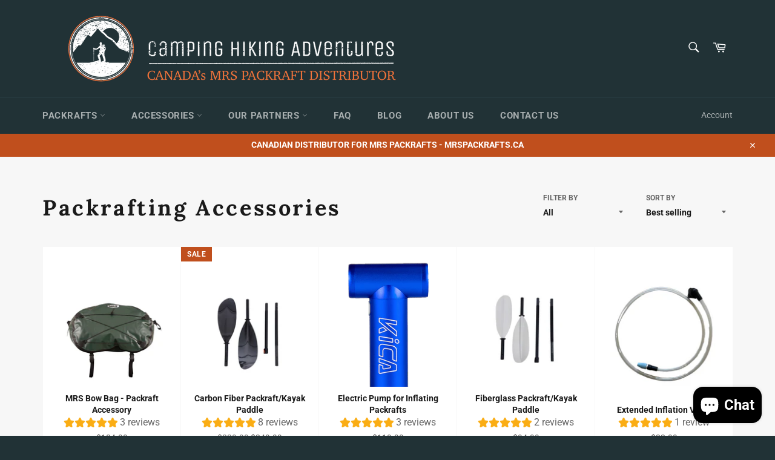

--- FILE ---
content_type: application/javascript; charset=UTF-8
request_url: https://scripts.tsapps.io/timer.js?shop=camping-hiking-adventures.myshopify.com
body_size: 32066
content:
!function(n){var r={};function i(t){if(r[t])return r[t].exports;var e=r[t]={i:t,l:!1,exports:{}};return n[t].call(e.exports,e,e.exports,i),e.l=!0,e.exports}i.m=n,i.c=r,i.d=function(t,e,n){i.o(t,e)||Object.defineProperty(t,e,{enumerable:!0,get:n})},i.r=function(t){"undefined"!=typeof Symbol&&Symbol.toStringTag&&Object.defineProperty(t,Symbol.toStringTag,{value:"Module"}),Object.defineProperty(t,"__esModule",{value:!0})},i.t=function(e,t){if(1&t&&(e=i(e)),8&t)return e;if(4&t&&"object"==typeof e&&e&&e.__esModule)return e;var n=Object.create(null);if(i.r(n),Object.defineProperty(n,"default",{enumerable:!0,value:e}),2&t&&"string"!=typeof e)for(var r in e)i.d(n,r,function(t){return e[t]}.bind(null,r));return n},i.n=function(t){var e=t&&t.__esModule?function(){return t.default}:function(){return t};return i.d(e,"a",e),e},i.o=function(t,e){return Object.prototype.hasOwnProperty.call(t,e)},i.p="/dist/static/",i(i.s=50)}({1:function(t,e,n){"use strict";e.a={isLocalhost:function(){return"localhost"===document.location.hostname},isMobile:function(){var t=window.innerWidth||document.documentElement.clientWidth||document.body.clientWidth||screen.width;return!!window.navigator.userAgent.match(/Huawei|Android|BlackBerry|iPhone|iPad|iPod|Opera Mini|IEMobile|Windows Phone|webOS/i)||t<=450},isBot:function(){return/googlebot|crawler|spider|robot|crawling|baidu|bing|msn|duckduckbot|teoma|slurp|yandex/i.test(window.navigator.userAgent)},parseUrl:function(t){var e=document.createElement("a");return e.href=t,e},loadStyle:function(t,e){var n=document.createElement("link");n.rel="stylesheet",n.type="text/css",n.href=t,(e||document.head).appendChild(n)},addStyle:function(t){var e=document.createElement("style");return e.innerHTML=t,document.head.appendChild(e),e},redirect_to:function(t){window.location.href=t},extractNumber:function(t,e,n){e=e||",",n=n||".";n=new RegExp("[+-]?\\d+(?:["+e+"]\\d{3})*(?:["+n+"]\\d+)?","g");return t=(t=t.match(n)[0]).replace(new RegExp("["+e+"]","g"),""),t=parseFloat(t)},isIE:function(){var t=window.navigator.userAgent;return/MSIE|Trident/.test(t)},sendGaEvent:function(t,e){try{window.ga&&ga("send","event",{transport:"beacon",eventAction:e,eventCategory:t})}catch(t){}},isAdmin:function(){return document.querySelector("#admin-bar-iframe")}}},10:function(t,e,n){(function(Di,ji){t.exports=function(){"use strict";var m=Object.freeze({});function P(t){return null==t}function L(t){return null!=t}function k(t){return!0===t}function $(t){return"string"==typeof t||"number"==typeof t||"symbol"==typeof t||"boolean"==typeof t}function N(t){return null!==t&&"object"==typeof t}var r=Object.prototype.toString;function c(t){return"[object Object]"===r.call(t)}function i(t){var e=parseFloat(String(t));return e>=0&&Math.floor(e)===e&&isFinite(t)}function d(t){return L(t)&&"function"==typeof t.then&&"function"==typeof t.catch}function e(t){return null==t?"":Array.isArray(t)||c(t)&&t.toString===r?JSON.stringify(t,null,2):String(t)}function F(t){var e=parseFloat(t);return isNaN(e)?t:e}function a(t,e){for(var n=Object.create(null),r=t.split(","),i=0;i<r.length;i++)n[r[i]]=!0;return e?function(t){return n[t.toLowerCase()]}:function(t){return n[t]}}var u=a("key,ref,slot,slot-scope,is");function f(t,e){if(t.length){var n=t.indexOf(e);if(n>-1)return t.splice(n,1)}}var n=Object.prototype.hasOwnProperty;function p(t,e){return n.call(t,e)}function t(e){var n=Object.create(null);return function(t){return n[t]||(n[t]=e(t))}}var o=/-(\w)/g,h=t(function(t){return t.replace(o,function(t,e){return e?e.toUpperCase():""})}),s=t(function(t){return t.charAt(0).toUpperCase()+t.slice(1)}),l=/\B([A-Z])/g,v=t(function(t){return t.replace(l,"-$1").toLowerCase()}),y=Function.prototype.bind?function(t,e){return t.bind(e)}:function(n,r){function t(t){var e=arguments.length;return e?e>1?n.apply(r,arguments):n.call(r,t):n.call(r)}return t._length=n.length,t};function g(t,e){e=e||0;for(var n=t.length-e,r=new Array(n);n--;)r[n]=t[n+e];return r}function _(t,e){for(var n in e)t[n]=e[n];return t}function b(t){for(var e={},n=0;n<t.length;n++)t[n]&&_(e,t[n]);return e}function w(t,e,n){}var x=function(t,e,n){return!1},S=function(t){return t};function C(e,n){if(e===n)return!0;var t=N(e),r=N(n);if(!t||!r)return!t&&!r&&String(e)===String(n);try{var i=Array.isArray(e),o=Array.isArray(n);if(i&&o)return e.length===n.length&&e.every(function(t,e){return C(t,n[e])});if(e instanceof Date&&n instanceof Date)return e.getTime()===n.getTime();if(i||o)return!1;var a=Object.keys(e),s=Object.keys(n);return a.length===s.length&&a.every(function(t){return C(e[t],n[t])})}catch(e){return!1}}function O(t,e){for(var n=0;n<t.length;n++)if(C(t[n],e))return n;return-1}function H(t){var e=!1;return function(){e||(e=!0,t.apply(this,arguments))}}var M="data-server-rendered",T=["component","directive","filter"],A=["beforeCreate","created","beforeMount","mounted","beforeUpdate","updated","beforeDestroy","destroyed","activated","deactivated","errorCaptured","serverPrefetch"],E={optionMergeStrategies:Object.create(null),silent:!1,productionTip:!1,devtools:!1,performance:!1,errorHandler:null,warnHandler:null,ignoredElements:[],keyCodes:Object.create(null),isReservedTag:x,isReservedAttr:x,isUnknownElement:x,getTagNamespace:w,parsePlatformTagName:S,mustUseProp:x,async:!0,_lifecycleHooks:A};function I(t,e,n,r){Object.defineProperty(t,e,{value:n,enumerable:!!r,writable:!0,configurable:!0})}var D=new RegExp("[^"+/a-zA-Z\u00B7\u00C0-\u00D6\u00D8-\u00F6\u00F8-\u037D\u037F-\u1FFF\u200C-\u200D\u203F-\u2040\u2070-\u218F\u2C00-\u2FEF\u3001-\uD7FF\uF900-\uFDCF\uFDF0-\uFFFD/.source+".$_\\d]"),j,R="__proto__"in{},W="undefined"!=typeof window,U="undefined"!=typeof WXEnvironment&&!!WXEnvironment.platform,z=U&&WXEnvironment.platform.toLowerCase(),q=W&&window.navigator.userAgent.toLowerCase(),V=q&&/msie|trident/.test(q),B=q&&q.indexOf("msie 9.0")>0,G=q&&q.indexOf("edge/")>0,K=(q&&q.indexOf("android"),q&&/iphone|ipad|ipod|ios/.test(q)||"ios"===z),X=(q&&/chrome\/\d+/.test(q),q&&/phantomjs/.test(q),q&&q.match(/firefox\/(\d+)/)),J={}.watch,Y=!1;if(W)try{var Z={};Object.defineProperty(Z,"passive",{get:function(){Y=!0}}),window.addEventListener("test-passive",null,Z)}catch(m){}var Q=function(){return void 0===j&&(j=!W&&!U&&"undefined"!=typeof Di&&(Di.process&&"server"===Di.process.env.VUE_ENV)),j},tt=W&&window.__VUE_DEVTOOLS_GLOBAL_HOOK__;function et(t){return"function"==typeof t&&/native code/.test(t.toString())}var nt,rt="undefined"!=typeof Symbol&&et(Symbol)&&"undefined"!=typeof Reflect&&et(Reflect.ownKeys);nt="undefined"!=typeof Set&&et(Set)?Set:function(){function t(){this.set=Object.create(null)}return t.prototype.has=function(t){return!0===this.set[t]},t.prototype.add=function(t){this.set[t]=!0},t.prototype.clear=function(){this.set=Object.create(null)},t}();var it=w,ot=0,at=function(){this.id=ot++,this.subs=[]};at.prototype.addSub=function(t){this.subs.push(t)},at.prototype.removeSub=function(t){f(this.subs,t)},at.prototype.depend=function(){at.target&&at.target.addDep(this)},at.prototype.notify=function(){for(var t=this.subs.slice(),e=0,n=t.length;e<n;e++)t[e].update()},at.target=null;var st=[];function ct(t){st.push(t),at.target=t}function lt(){st.pop(),at.target=st[st.length-1]}var ut=function(t,e,n,r,i,o,a,s){this.tag=t,this.data=e,this.children=n,this.text=r,this.elm=i,this.ns=void 0,this.context=o,this.fnContext=void 0,this.fnOptions=void 0,this.fnScopeId=void 0,this.key=e&&e.key,this.componentOptions=a,this.componentInstance=void 0,this.parent=void 0,this.raw=!1,this.isStatic=!1,this.isRootInsert=!0,this.isComment=!1,this.isCloned=!1,this.isOnce=!1,this.asyncFactory=s,this.asyncMeta=void 0,this.isAsyncPlaceholder=!1},dt={child:{configurable:!0}};dt.child.get=function(){return this.componentInstance},Object.defineProperties(ut.prototype,dt);var ft=function(t){void 0===t&&(t="");var e=new ut;return e.text=t,e.isComment=!0,e};function pt(t){return new ut(void 0,void 0,void 0,String(t))}function ht(t){var e=new ut(t.tag,t.data,t.children&&t.children.slice(),t.text,t.elm,t.context,t.componentOptions,t.asyncFactory);return e.ns=t.ns,e.isStatic=t.isStatic,e.key=t.key,e.isComment=t.isComment,e.fnContext=t.fnContext,e.fnOptions=t.fnOptions,e.fnScopeId=t.fnScopeId,e.asyncMeta=t.asyncMeta,e.isCloned=!0,e}var mt=Array.prototype,vt=Object.create(mt);["push","pop","shift","unshift","splice","sort","reverse"].forEach(function(o){var a=mt[o];I(vt,o,function(){for(var t=[],e=arguments.length;e--;)t[e]=arguments[e];var n,r=a.apply(this,t),i=this.__ob__;switch(o){case"push":case"unshift":n=t;break;case"splice":n=t.slice(2)}return n&&i.observeArray(n),i.dep.notify(),r})});var yt=Object.getOwnPropertyNames(vt),gt=!0;function _t(t){gt=t}var bt=function(t){var e;this.value=t,this.dep=new at,this.vmCount=0,I(t,"__ob__",this),Array.isArray(t)?(R?(e=vt,t.__proto__=e):function(t,e,n){for(var r=0,i=n.length;r<i;r++){var o=n[r];I(t,o,e[o])}}(t,vt,yt),this.observeArray(t)):this.walk(t)};function wt(t,e){var n;if(N(t)&&!(t instanceof ut))return p(t,"__ob__")&&t.__ob__ instanceof bt?n=t.__ob__:gt&&!Q()&&(Array.isArray(t)||c(t))&&Object.isExtensible(t)&&!t._isVue&&(n=new bt(t)),e&&n&&n.vmCount++,n}function xt(n,t,r,e,i){var o=new at,a=Object.getOwnPropertyDescriptor(n,t);if(!a||!1!==a.configurable){var s=a&&a.get,c=a&&a.set;s&&!c||2!==arguments.length||(r=n[t]);var l=!i&&wt(r);Object.defineProperty(n,t,{enumerable:!0,configurable:!0,get:function(){var t=s?s.call(n):r;return at.target&&(o.depend(),l&&(l.dep.depend(),Array.isArray(t)&&function t(e){for(var n=void 0,r=0,i=e.length;r<i;r++)(n=e[r])&&n.__ob__&&n.__ob__.dep.depend(),Array.isArray(n)&&t(n)}(t))),t},set:function(t){var e=s?s.call(n):r;t===e||t!=t&&e!=e||s&&!c||(c?c.call(n,t):r=t,l=!i&&wt(t),o.notify())}})}}function St(t,e,n){if(Array.isArray(t)&&i(e))return t.length=Math.max(t.length,e),t.splice(e,1,n),n;if(e in t&&!(e in Object.prototype))return t[e]=n,n;var r=t.__ob__;return t._isVue||r&&r.vmCount?n:r?(xt(r.value,e,n),r.dep.notify(),n):(t[e]=n,n)}function Ct(t,e){if(Array.isArray(t)&&i(e))t.splice(e,1);else{var n=t.__ob__;t._isVue||n&&n.vmCount||p(t,e)&&(delete t[e],n&&n.dep.notify())}}bt.prototype.walk=function(t){for(var e=Object.keys(t),n=0;n<e.length;n++)xt(t,e[n])},bt.prototype.observeArray=function(t){for(var e=0,n=t.length;e<n;e++)wt(t[e])};var Ot=E.optionMergeStrategies;function Tt(t,e){if(!e)return t;for(var n,r,i,o=rt?Reflect.ownKeys(e):Object.keys(e),a=0;a<o.length;a++)"__ob__"!==(n=o[a])&&(r=t[n],i=e[n],p(t,n)?r!==i&&c(r)&&c(i)&&Tt(r,i):St(t,n,i));return t}function At(n,r,i){return i?function(){var t="function"==typeof r?r.call(i,i):r,e="function"==typeof n?n.call(i,i):n;return t?Tt(t,e):e}:r?n?function(){return Tt("function"==typeof r?r.call(this,this):r,"function"==typeof n?n.call(this,this):n)}:r:n}function kt(t,e){var n=e?t?t.concat(e):Array.isArray(e)?e:[e]:t;return n?function(t){for(var e=[],n=0;n<t.length;n++)-1===e.indexOf(t[n])&&e.push(t[n]);return e}(n):n}function $t(t,e,n,r){var i=Object.create(t||null);return e?_(i,e):i}Ot.data=function(t,e,n){return n?At(t,e,n):e&&"function"!=typeof e?t:At(t,e)},A.forEach(function(t){Ot[t]=kt}),T.forEach(function(t){Ot[t+"s"]=$t}),Ot.watch=function(t,e,n,r){if(t===J&&(t=void 0),e===J&&(e=void 0),!e)return Object.create(t||null);if(!t)return e;var i={};for(var o in _(i,t),e){var a=i[o],s=e[o];a&&!Array.isArray(a)&&(a=[a]),i[o]=a?a.concat(s):Array.isArray(s)?s:[s]}return i},Ot.props=Ot.methods=Ot.inject=Ot.computed=function(t,e,n,r){if(!t)return e;var i=Object.create(null);return _(i,t),e&&_(i,e),i},Ot.provide=At;var Mt=function(t,e){return void 0===e?t:e};function Et(n,r,i){if("function"==typeof r&&(r=r.options),function(t,e){var n=t.props;if(n){var r,i,o={};if(Array.isArray(n))for(r=n.length;r--;)"string"==typeof(i=n[r])&&(o[h(i)]={type:null});else if(c(n))for(var a in n)i=n[a],o[h(a)]=c(i)?i:{type:i};t.props=o}}(r),function(t,e){var n=t.inject;if(n){var r=t.inject={};if(Array.isArray(n))for(var i=0;i<n.length;i++)r[n[i]]={from:n[i]};else if(c(n))for(var o in n){var a=n[o];r[o]=c(a)?_({from:o},a):{from:a}}}}(r),function(t){var e=t.directives;if(e)for(var n in e){var r=e[n];"function"==typeof r&&(e[n]={bind:r,update:r})}}(r),!r._base&&(r.extends&&(n=Et(n,r.extends,i)),r.mixins))for(var t=0,e=r.mixins.length;t<e;t++)n=Et(n,r.mixins[t],i);var o,a={};for(o in n)s(o);for(o in r)p(n,o)||s(o);function s(t){var e=Ot[t]||Mt;a[t]=e(n[t],r[t],i,t)}return a}function It(t,e,n,r){if("string"==typeof n){var i=t[e];if(p(i,n))return i[n];var o=h(n);if(p(i,o))return i[o];var a=s(o);return p(i,a)?i[a]:i[n]||i[o]||i[a]}}function Dt(t,e,n,r){var i=e[t],o=!p(n,t),a=n[t],s=Lt(Boolean,i.type);if(s>-1)if(o&&!p(i,"default"))a=!1;else if(""===a||a===v(t)){var c=Lt(String,i.type);(c<0||s<c)&&(a=!0)}if(void 0===a){a=function(t,e,n){if(!p(e,"default"))return;var r=e.default;if(t&&t.$options.propsData&&void 0===t.$options.propsData[n]&&void 0!==t._props[n])return t._props[n];return"function"==typeof r&&"Function"!==jt(e.type)?r.call(t):r}(r,i,t);var l=gt;_t(!0),wt(a),_t(l)}return a}function jt(t){var e=t&&t.toString().match(/^\s*function (\w+)/);return e?e[1]:""}function Pt(t,e){return jt(t)===jt(e)}function Lt(t,e){if(!Array.isArray(e))return Pt(e,t)?0:-1;for(var n=0,r=e.length;n<r;n++)if(Pt(e[n],t))return n;return-1}function Nt(t,e,n){ct();try{if(e)for(var r=e;r=r.$parent;){var i=r.$options.errorCaptured;if(i)for(var o=0;o<i.length;o++)try{if(!1===i[o].call(r,t,e,n))return}catch(t){Ht(t,r,"errorCaptured hook")}}Ht(t,e,n)}finally{lt()}}function Ft(t,e,n,r,i){var o;try{(o=n?t.apply(e,n):t.call(e))&&!o._isVue&&d(o)&&!o._handled&&(o.catch(function(t){return Nt(t,r,i+" (Promise/async)")}),o._handled=!0)}catch(t){Nt(t,r,i)}return o}function Ht(t,e,n){if(E.errorHandler)try{return E.errorHandler.call(null,t,e,n)}catch(e){e!==t&&Rt(e,null,"config.errorHandler")}Rt(t,e,n)}function Rt(t,e,n){if(!W&&!U||"undefined"==typeof console)throw t;console.error(t)}var Wt,Ut=!1,zt=[],qt=!1;function Vt(){qt=!1;var t=zt.slice(0);zt.length=0;for(var e=0;e<t.length;e++)t[e]()}if("undefined"!=typeof Promise&&et(Promise)){var Bt=Promise.resolve();Wt=function(){Bt.then(Vt),K&&setTimeout(w)},Ut=!0}else if(V||"undefined"==typeof MutationObserver||!et(MutationObserver)&&"[object MutationObserverConstructor]"!==MutationObserver.toString())Wt="undefined"!=typeof ji&&et(ji)?function(){ji(Vt)}:function(){setTimeout(Vt,0)};else{var Gt=1,Kt=new MutationObserver(Vt),Xt=document.createTextNode(String(Gt));Kt.observe(Xt,{characterData:!0}),Wt=function(){Gt=(Gt+1)%2,Xt.data=String(Gt)},Ut=!0}function Jt(t,e){var n;if(zt.push(function(){if(t)try{t.call(e)}catch(t){Nt(t,e,"nextTick")}else n&&n(e)}),qt||(qt=!0,Wt()),!t&&"undefined"!=typeof Promise)return new Promise(function(t){n=t})}var Yt=new nt;function Zt(t){!function t(e,n){var r,i;var o=Array.isArray(e);if(!o&&!N(e)||Object.isFrozen(e)||e instanceof ut)return;if(e.__ob__){var a=e.__ob__.dep.id;if(n.has(a))return;n.add(a)}if(o)for(r=e.length;r--;)t(e[r],n);else for(i=Object.keys(e),r=i.length;r--;)t(e[i[r]],n)}(t,Yt),Yt.clear()}var Qt=t(function(t){var e="&"===t.charAt(0),n="~"===(t=e?t.slice(1):t).charAt(0),r="!"===(t=n?t.slice(1):t).charAt(0);return{name:t=r?t.slice(1):t,once:n,capture:r,passive:e}});function te(t,i){function o(){var t=arguments,e=o.fns;if(!Array.isArray(e))return Ft(e,null,arguments,i,"v-on handler");for(var n=e.slice(),r=0;r<n.length;r++)Ft(n[r],null,t,i,"v-on handler")}return o.fns=t,o}function ee(t,e,n,r,i,o){var a,s,c,l;for(a in t)s=t[a],c=e[a],l=Qt(a),P(s)||(P(c)?(P(s.fns)&&(s=t[a]=te(s,o)),k(l.once)&&(s=t[a]=i(l.name,s,l.capture)),n(l.name,s,l.capture,l.passive,l.params)):s!==c&&(c.fns=s,t[a]=c));for(a in e)P(t[a])&&r((l=Qt(a)).name,e[a],l.capture)}function ne(t,e,n){var r;t instanceof ut&&(t=t.data.hook||(t.data.hook={}));var i=t[e];function o(){n.apply(this,arguments),f(r.fns,o)}P(i)?r=te([o]):L(i.fns)&&k(i.merged)?(r=i).fns.push(o):r=te([i,o]),r.merged=!0,t[e]=r}function re(t,e,n,r,i){if(L(e)){if(p(e,n))return t[n]=e[n],i||delete e[n],!0;if(p(e,r))return t[n]=e[r],i||delete e[r],!0}return!1}function ie(t){return $(t)?[pt(t)]:Array.isArray(t)?function t(e,n){var r=[];var i,o,a,s;for(i=0;i<e.length;i++)P(o=e[i])||"boolean"==typeof o||(a=r.length-1,s=r[a],Array.isArray(o)?o.length>0&&(oe((o=t(o,(n||"")+"_"+i))[0])&&oe(s)&&(r[a]=pt(s.text+o[0].text),o.shift()),r.push.apply(r,o)):$(o)?oe(s)?r[a]=pt(s.text+o):""!==o&&r.push(pt(o)):oe(o)&&oe(s)?r[a]=pt(s.text+o.text):(k(e._isVList)&&L(o.tag)&&P(o.key)&&L(n)&&(o.key="__vlist"+n+"_"+i+"__"),r.push(o)));return r}(t):void 0}function oe(t){return L(t)&&L(t.text)&&!1===t.isComment}function ae(t,e){if(t){for(var n=Object.create(null),r=rt?Reflect.ownKeys(t):Object.keys(t),i=0;i<r.length;i++){var o=r[i];if("__ob__"!==o){for(var a=t[o].from,s=e;s;){if(s._provided&&p(s._provided,a)){n[o]=s._provided[a];break}s=s.$parent}if(!s&&"default"in t[o]){var c=t[o].default;n[o]="function"==typeof c?c.call(e):c}}}return n}}function se(t,e){if(!t||!t.length)return{};for(var n={},r=0,i=t.length;r<i;r++){var o=t[r],a=o.data;if(a&&a.attrs&&a.attrs.slot&&delete a.attrs.slot,o.context!==e&&o.fnContext!==e||!a||null==a.slot)(n.default||(n.default=[])).push(o);else{var s=a.slot,c=n[s]||(n[s]=[]);"template"===o.tag?c.push.apply(c,o.children||[]):c.push(o)}}for(var l in n)n[l].every(ce)&&delete n[l];return n}function ce(t){return t.isComment&&!t.asyncFactory||" "===t.text}function le(t,e,n){var r,i=Object.keys(e).length>0,o=t?!!t.$stable:!i,a=t&&t.$key;if(t){if(t._normalized)return t._normalized;if(o&&n&&n!==m&&a===n.$key&&!i&&!n.$hasNormal)return n;for(var s in r={},t)t[s]&&"$"!==s[0]&&(r[s]=ue(e,s,t[s]))}else r={};for(var c in e)c in r||(r[c]=de(e,c));return t&&Object.isExtensible(t)&&(t._normalized=r),I(r,"$stable",o),I(r,"$key",a),I(r,"$hasNormal",i),r}function ue(t,e,n){var r=function(){var t=arguments.length?n.apply(null,arguments):n({});return(t=t&&"object"==typeof t&&!Array.isArray(t)?[t]:ie(t))&&(0===t.length||1===t.length&&t[0].isComment)?void 0:t};return n.proxy&&Object.defineProperty(t,e,{get:r,enumerable:!0,configurable:!0}),r}function de(t,e){return function(){return t[e]}}function fe(t,e){var n,r,i,o,a;if(Array.isArray(t)||"string"==typeof t)for(n=new Array(t.length),r=0,i=t.length;r<i;r++)n[r]=e(t[r],r);else if("number"==typeof t)for(n=new Array(t),r=0;r<t;r++)n[r]=e(r+1,r);else if(N(t))if(rt&&t[Symbol.iterator]){n=[];for(var s=t[Symbol.iterator](),c=s.next();!c.done;)n.push(e(c.value,n.length)),c=s.next()}else for(o=Object.keys(t),n=new Array(o.length),r=0,i=o.length;r<i;r++)a=o[r],n[r]=e(t[a],a,r);return L(n)||(n=[]),n._isVList=!0,n}function pe(t,e,n,r){var i,o=this.$scopedSlots[t];o?(n=n||{},r&&(n=_(_({},r),n)),i=o(n)||e):i=this.$slots[t]||e;var a=n&&n.slot;return a?this.$createElement("template",{slot:a},i):i}function he(t){return It(this.$options,"filters",t)||S}function me(t,e){return Array.isArray(t)?-1===t.indexOf(e):t!==e}function ve(t,e,n,r,i){var o=E.keyCodes[e]||n;return i&&r&&!E.keyCodes[e]?me(i,r):o?me(o,t):r?v(r)!==e:void 0}function ye(i,o,a,s,c){if(a)if(N(a)){var l;Array.isArray(a)&&(a=b(a));var t=function(e){if("class"===e||"style"===e||u(e))l=i;else{var t=i.attrs&&i.attrs.type;l=s||E.mustUseProp(o,t,e)?i.domProps||(i.domProps={}):i.attrs||(i.attrs={})}var n=h(e),r=v(e);n in l||r in l||(l[e]=a[e],c&&((i.on||(i.on={}))["update:"+e]=function(t){a[e]=t}))};for(var e in a)t(e)}else;return i}function ge(t,e){var n=this._staticTrees||(this._staticTrees=[]),r=n[t];return r&&!e?r:(be(r=n[t]=this.$options.staticRenderFns[t].call(this._renderProxy,null,this),"__static__"+t,!1),r)}function _e(t,e,n){return be(t,"__once__"+e+(n?"_"+n:""),!0),t}function be(t,e,n){if(Array.isArray(t))for(var r=0;r<t.length;r++)t[r]&&"string"!=typeof t[r]&&we(t[r],e+"_"+r,n);else we(t,e,n)}function we(t,e,n){t.isStatic=!0,t.key=e,t.isOnce=n}function xe(t,e){if(e)if(c(e)){var n=t.on=t.on?_({},t.on):{};for(var r in e){var i=n[r],o=e[r];n[r]=i?[].concat(i,o):o}}else;return t}function Se(t,e,n,r){e=e||{$stable:!n};for(var i=0;i<t.length;i++){var o=t[i];Array.isArray(o)?Se(o,e,n):o&&(o.proxy&&(o.fn.proxy=!0),e[o.key]=o.fn)}return r&&(e.$key=r),e}function Ce(t,e){for(var n=0;n<e.length;n+=2){var r=e[n];"string"==typeof r&&r&&(t[e[n]]=e[n+1])}return t}function Oe(t,e){return"string"==typeof t?e+t:t}function Te(t){t._o=_e,t._n=F,t._s=e,t._l=fe,t._t=pe,t._q=C,t._i=O,t._m=ge,t._f=he,t._k=ve,t._b=ye,t._v=pt,t._e=ft,t._u=Se,t._g=xe,t._d=Ce,t._p=Oe}function Ae(t,e,n,o,r){var a,i=this,s=r.options;p(o,"_uid")?(a=Object.create(o))._original=o:(a=o,o=o._original);var c=k(s._compiled),l=!c;this.data=t,this.props=e,this.children=n,this.parent=o,this.listeners=t.on||m,this.injections=ae(s.inject,o),this.slots=function(){return i.$slots||le(t.scopedSlots,i.$slots=se(n,o)),i.$slots},Object.defineProperty(this,"scopedSlots",{enumerable:!0,get:function(){return le(t.scopedSlots,this.slots())}}),c&&(this.$options=s,this.$slots=this.slots(),this.$scopedSlots=le(t.scopedSlots,this.$slots)),s._scopeId?this._c=function(t,e,n,r){var i=Le(a,t,e,n,r,l);return i&&!Array.isArray(i)&&(i.fnScopeId=s._scopeId,i.fnContext=o),i}:this._c=function(t,e,n,r){return Le(a,t,e,n,r,l)}}function ke(t,e,n,r,i){var o=ht(t);return o.fnContext=n,o.fnOptions=r,e.slot&&((o.data||(o.data={})).slot=e.slot),o}function $e(t,e){for(var n in e)t[h(n)]=e[n]}Te(Ae.prototype);var Me={init:function(t,e){if(t.componentInstance&&!t.componentInstance._isDestroyed&&t.data.keepAlive){var n=t;Me.prepatch(n,n)}else(t.componentInstance=function(t,e){var n={_isComponent:!0,_parentVnode:t,parent:e},r=t.data.inlineTemplate;L(r)&&(n.render=r.render,n.staticRenderFns=r.staticRenderFns);return new t.componentOptions.Ctor(n)}(t,Be)).$mount(e?t.elm:void 0,e)},prepatch:function(t,e){var n=e.componentOptions;!function(t,e,n,r,i){var o=r.data.scopedSlots,a=t.$scopedSlots,s=!!(o&&!o.$stable||a!==m&&!a.$stable||o&&t.$scopedSlots.$key!==o.$key),c=!!(i||t.$options._renderChildren||s);t.$options._parentVnode=r,t.$vnode=r,t._vnode&&(t._vnode.parent=r);if(t.$options._renderChildren=i,t.$attrs=r.data.attrs||m,t.$listeners=n||m,e&&t.$options.props){_t(!1);for(var l=t._props,u=t.$options._propKeys||[],d=0;d<u.length;d++){var f=u[d],p=t.$options.props;l[f]=Dt(f,p,e,t)}_t(!0),t.$options.propsData=e}n=n||m;var h=t.$options._parentListeners;t.$options._parentListeners=n,Ve(t,n,h),c&&(t.$slots=se(i,r.context),t.$forceUpdate())}(e.componentInstance=t.componentInstance,n.propsData,n.listeners,e,n.children)},insert:function(t){var e,n=t.context,r=t.componentInstance;r._isMounted||(r._isMounted=!0,Je(r,"mounted")),t.data.keepAlive&&(n._isMounted?((e=r)._inactive=!1,Ze.push(e)):Xe(r,!0))},destroy:function(t){var e=t.componentInstance;e._isDestroyed||(t.data.keepAlive?function t(e,n){if(n&&(e._directInactive=!0,Ke(e)))return;if(!e._inactive){e._inactive=!0;for(var r=0;r<e.$children.length;r++)t(e.$children[r]);Je(e,"deactivated")}}(e,!0):e.$destroy())}},Ee=Object.keys(Me);function Ie(t,e,n,r,i){if(!P(t)){var o=n.$options._base;if(N(t)&&(t=o.extend(t)),"function"==typeof t){var a;if(P(t.cid)&&void 0===(t=function(e,n){if(k(e.error)&&L(e.errorComp))return e.errorComp;if(L(e.resolved))return e.resolved;var t=Fe;t&&L(e.owners)&&-1===e.owners.indexOf(t)&&e.owners.push(t);if(k(e.loading)&&L(e.loadingComp))return e.loadingComp;if(t&&!L(e.owners)){var r=e.owners=[t],i=!0,o=null,a=null;t.$on("hook:destroyed",function(){return f(r,t)});var s=function(t){for(var e=0,n=r.length;e<n;e++)r[e].$forceUpdate();t&&(r.length=0,null!==o&&(clearTimeout(o),o=null),null!==a&&(clearTimeout(a),a=null))},c=H(function(t){e.resolved=He(t,n),i?r.length=0:s(!0)}),l=H(function(t){L(e.errorComp)&&(e.error=!0,s(!0))}),u=e(c,l);return N(u)&&(d(u)?P(e.resolved)&&u.then(c,l):d(u.component)&&(u.component.then(c,l),L(u.error)&&(e.errorComp=He(u.error,n)),L(u.loading)&&(e.loadingComp=He(u.loading,n),0===u.delay?e.loading=!0:o=setTimeout(function(){o=null,P(e.resolved)&&P(e.error)&&(e.loading=!0,s(!1))},u.delay||200)),L(u.timeout)&&(a=setTimeout(function(){a=null,P(e.resolved)&&l(null)},u.timeout)))),i=!1,e.loading?e.loadingComp:e.resolved}}(a=t,o)))return function(t,e,n,r,i){var o=ft();return o.asyncFactory=t,o.asyncMeta={data:e,context:n,children:r,tag:i},o}(a,e,n,r,i);e=e||{},_n(t),L(e.model)&&function(t,e){var n=t.model&&t.model.prop||"value",r=t.model&&t.model.event||"input";(e.attrs||(e.attrs={}))[n]=e.model.value;var i=e.on||(e.on={}),o=i[r],a=e.model.callback;L(o)?(Array.isArray(o)?-1===o.indexOf(a):o!==a)&&(i[r]=[a].concat(o)):i[r]=a}(t.options,e);var s=function(t,e,n){var r=e.options.props;if(!P(r)){var i={},o=t.attrs,a=t.props;if(L(o)||L(a))for(var s in r){var c=v(s);re(i,a,s,c,!0)||re(i,o,s,c,!1)}return i}}(e,t);if(k(t.options.functional))return function(t,e,n,r,i){var o=t.options,a={},s=o.props;if(L(s))for(var c in s)a[c]=Dt(c,s,e||m);else L(n.attrs)&&$e(a,n.attrs),L(n.props)&&$e(a,n.props);var l=new Ae(n,a,i,r,t),u=o.render.call(null,l._c,l);if(u instanceof ut)return ke(u,n,l.parent,o);if(Array.isArray(u)){for(var d=ie(u)||[],f=new Array(d.length),p=0;p<d.length;p++)f[p]=ke(d[p],n,l.parent,o);return f}}(t,s,e,n,r);var c=e.on;if(e.on=e.nativeOn,k(t.options.abstract)){var l=e.slot;e={},l&&(e.slot=l)}!function(t){for(var e=t.hook||(t.hook={}),n=0;n<Ee.length;n++){var r=Ee[n],i=e[r],o=Me[r];i===o||i&&i._merged||(e[r]=i?De(o,i):o)}}(e);var u=t.options.name||i;return new ut("vue-component-"+t.cid+(u?"-"+u:""),e,void 0,void 0,void 0,n,{Ctor:t,propsData:s,listeners:c,tag:i,children:r},a)}}}function De(n,r){var t=function(t,e){n(t,e),r(t,e)};return t._merged=!0,t}var je=1,Pe=2;function Le(t,e,n,r,i,o){return(Array.isArray(n)||$(n))&&(i=r,r=n,n=void 0),k(o)&&(i=Pe),function(t,e,n,r,i){if(L(n)&&L(n.__ob__))return ft();L(n)&&L(n.is)&&(e=n.is);if(!e)return ft();Array.isArray(r)&&"function"==typeof r[0]&&((n=n||{}).scopedSlots={default:r[0]},r.length=0);i===Pe?r=ie(r):i===je&&(r=function(t){for(var e=0;e<t.length;e++)if(Array.isArray(t[e]))return Array.prototype.concat.apply([],t);return t}(r));var o,a;if("string"==typeof e){var s;a=t.$vnode&&t.$vnode.ns||E.getTagNamespace(e),o=E.isReservedTag(e)?new ut(E.parsePlatformTagName(e),n,r,void 0,void 0,t):n&&n.pre||!L(s=It(t.$options,"components",e))?new ut(e,n,r,void 0,void 0,t):Ie(s,n,t,r,e)}else o=Ie(e,n,t,r);return Array.isArray(o)?o:L(o)?(L(a)&&function t(e,n,r){e.ns=n;"foreignObject"===e.tag&&(n=void 0,r=!0);if(L(e.children))for(var i=0,o=e.children.length;i<o;i++){var a=e.children[i];L(a.tag)&&(P(a.ns)||k(r)&&"svg"!==a.tag)&&t(a,n,r)}}(o,a),L(n)&&function(t){N(t.style)&&Zt(t.style);N(t.class)&&Zt(t.class)}(n),o):ft()}(t,e,n,r,i)}var Ne,Fe=null;function He(t,e){return(t.__esModule||rt&&"Module"===t[Symbol.toStringTag])&&(t=t.default),N(t)?e.extend(t):t}function Re(t){return t.isComment&&t.asyncFactory}function We(t){if(Array.isArray(t))for(var e=0;e<t.length;e++){var n=t[e];if(L(n)&&(L(n.componentOptions)||Re(n)))return n}}function Ue(t,e){Ne.$on(t,e)}function ze(t,e){Ne.$off(t,e)}function qe(e,n){var r=Ne;return function t(){null!==n.apply(null,arguments)&&r.$off(e,t)}}function Ve(t,e,n){Ne=t,ee(e,n||{},Ue,ze,qe,t),Ne=void 0}var Be=null;function Ge(t){var e=Be;return Be=t,function(){Be=e}}function Ke(t){for(;t&&(t=t.$parent);)if(t._inactive)return!0;return!1}function Xe(t,e){if(e){if(t._directInactive=!1,Ke(t))return}else if(t._directInactive)return;if(t._inactive||null===t._inactive){t._inactive=!1;for(var n=0;n<t.$children.length;n++)Xe(t.$children[n]);Je(t,"activated")}}function Je(t,e){ct();var n=t.$options[e],r=e+" hook";if(n)for(var i=0,o=n.length;i<o;i++)Ft(n[i],t,null,t,r);t._hasHookEvent&&t.$emit("hook:"+e),lt()}var Ye=[],Ze=[],Qe={},tn=!1,en=!1,nn=0,rn=0,on=Date.now;if(W&&!V){var an=window.performance;an&&"function"==typeof an.now&&on()>document.createEvent("Event").timeStamp&&(on=function(){return an.now()})}function sn(){var t,e;for(rn=on(),en=!0,Ye.sort(function(t,e){return t.id-e.id}),nn=0;nn<Ye.length;nn++)(t=Ye[nn]).before&&t.before(),e=t.id,Qe[e]=null,t.run();var n=Ze.slice(),r=Ye.slice();nn=Ye.length=Ze.length=0,Qe={},tn=en=!1,function(t){for(var e=0;e<t.length;e++)t[e]._inactive=!0,Xe(t[e],!0)}(n),function(t){var e=t.length;for(;e--;){var n=t[e],r=n.vm;r._watcher===n&&r._isMounted&&!r._isDestroyed&&Je(r,"updated")}}(r),tt&&E.devtools&&tt.emit("flush")}var cn=0,ln=function(t,e,n,r,i){this.vm=t,i&&(t._watcher=this),t._watchers.push(this),r?(this.deep=!!r.deep,this.user=!!r.user,this.lazy=!!r.lazy,this.sync=!!r.sync,this.before=r.before):this.deep=this.user=this.lazy=this.sync=!1,this.cb=n,this.id=++cn,this.active=!0,this.dirty=this.lazy,this.deps=[],this.newDeps=[],this.depIds=new nt,this.newDepIds=new nt,this.expression="","function"==typeof e?this.getter=e:(this.getter=function(t){if(!D.test(t)){var n=t.split(".");return function(t){for(var e=0;e<n.length;e++){if(!t)return;t=t[n[e]]}return t}}}(e),this.getter||(this.getter=w)),this.value=this.lazy?void 0:this.get()};ln.prototype.get=function(){var t;ct(this);var e=this.vm;try{t=this.getter.call(e,e)}catch(t){if(!this.user)throw t;Nt(t,e,'getter for watcher "'+this.expression+'"')}finally{this.deep&&Zt(t),lt(),this.cleanupDeps()}return t},ln.prototype.addDep=function(t){var e=t.id;this.newDepIds.has(e)||(this.newDepIds.add(e),this.newDeps.push(t),this.depIds.has(e)||t.addSub(this))},ln.prototype.cleanupDeps=function(){for(var t=this.deps.length;t--;){var e=this.deps[t];this.newDepIds.has(e.id)||e.removeSub(this)}var n=this.depIds;this.depIds=this.newDepIds,this.newDepIds=n,this.newDepIds.clear(),n=this.deps,this.deps=this.newDeps,this.newDeps=n,this.newDeps.length=0},ln.prototype.update=function(){this.lazy?this.dirty=!0:this.sync?this.run():function(t){var e=t.id;if(null==Qe[e]){if(Qe[e]=!0,en){for(var n=Ye.length-1;n>nn&&Ye[n].id>t.id;)n--;Ye.splice(n+1,0,t)}else Ye.push(t);tn||(tn=!0,Jt(sn))}}(this)},ln.prototype.run=function(){if(this.active){var t=this.get();if(t!==this.value||N(t)||this.deep){var e=this.value;if(this.value=t,this.user)try{this.cb.call(this.vm,t,e)}catch(t){Nt(t,this.vm,'callback for watcher "'+this.expression+'"')}else this.cb.call(this.vm,t,e)}}},ln.prototype.evaluate=function(){this.value=this.get(),this.dirty=!1},ln.prototype.depend=function(){for(var t=this.deps.length;t--;)this.deps[t].depend()},ln.prototype.teardown=function(){if(this.active){this.vm._isBeingDestroyed||f(this.vm._watchers,this);for(var t=this.deps.length;t--;)this.deps[t].removeSub(this);this.active=!1}};var un={enumerable:!0,configurable:!0,get:w,set:w};function dn(t,e,n){un.get=function(){return this[e][n]},un.set=function(t){this[e][n]=t},Object.defineProperty(t,n,un)}function fn(t){t._watchers=[];var e=t.$options;e.props&&function(n,r){var i=n.$options.propsData||{},o=n._props={},a=n.$options._propKeys=[];n.$parent&&_t(!1);var t=function(t){a.push(t);var e=Dt(t,r,i,n);xt(o,t,e),t in n||dn(n,"_props",t)};for(var e in r)t(e);_t(!0)}(t,e.props),e.methods&&function(t,e){t.$options.props;for(var n in e)t[n]="function"!=typeof e[n]?w:y(e[n],t)}(t,e.methods),e.data?function(t){var e=t.$options.data;c(e=t._data="function"==typeof e?function(t,e){ct();try{return t.call(e,e)}catch(t){return Nt(t,e,"data()"),{}}finally{lt()}}(e,t):e||{})||(e={});var n=Object.keys(e),r=t.$options.props,i=(t.$options.methods,n.length);for(;i--;){var o=n[i];r&&p(r,o)||(a=void 0,36!==(a=(o+"").charCodeAt(0))&&95!==a&&dn(t,"_data",o))}var a;wt(e,!0)}(t):wt(t._data={},!0),e.computed&&function(t,e){var n=t._computedWatchers=Object.create(null),r=Q();for(var i in e){var o=e[i],a="function"==typeof o?o:o.get;r||(n[i]=new ln(t,a||w,w,pn)),i in t||hn(t,i,o)}}(t,e.computed),e.watch&&e.watch!==J&&function(t,e){for(var n in e){var r=e[n];if(Array.isArray(r))for(var i=0;i<r.length;i++)yn(t,n,r[i]);else yn(t,n,r)}}(t,e.watch)}var pn={lazy:!0};function hn(t,e,n){var r=!Q();"function"==typeof n?(un.get=r?mn(e):vn(n),un.set=w):(un.get=n.get?r&&!1!==n.cache?mn(e):vn(n.get):w,un.set=n.set||w),Object.defineProperty(t,e,un)}function mn(e){return function(){var t=this._computedWatchers&&this._computedWatchers[e];if(t)return t.dirty&&t.evaluate(),at.target&&t.depend(),t.value}}function vn(t){return function(){return t.call(this,this)}}function yn(t,e,n,r){return c(n)&&(r=n,n=n.handler),"string"==typeof n&&(n=t[n]),t.$watch(e,n,r)}var gn=0;function _n(t){var e=t.options;if(t.super){var n=_n(t.super);if(n!==t.superOptions){t.superOptions=n;var r=function(t){var e,n=t.options,r=t.sealedOptions;for(var i in n)n[i]!==r[i]&&(e||(e={}),e[i]=n[i]);return e}(t);r&&_(t.extendOptions,r),(e=t.options=Et(n,t.extendOptions)).name&&(e.components[e.name]=t)}}return e}function bn(t){this._init(t)}function wn(t){t.cid=0;var a=1;t.extend=function(t){t=t||{};var e=this,n=e.cid,r=t._Ctor||(t._Ctor={});if(r[n])return r[n];var i=t.name||e.options.name,o=function(t){this._init(t)};return(o.prototype=Object.create(e.prototype)).constructor=o,o.cid=a++,o.options=Et(e.options,t),o.super=e,o.options.props&&function(t){var e=t.options.props;for(var n in e)dn(t.prototype,"_props",n)}(o),o.options.computed&&function(t){var e=t.options.computed;for(var n in e)hn(t.prototype,n,e[n])}(o),o.extend=e.extend,o.mixin=e.mixin,o.use=e.use,T.forEach(function(t){o[t]=e[t]}),i&&(o.options.components[i]=o),o.superOptions=e.options,o.extendOptions=t,o.sealedOptions=_({},o.options),r[n]=o,o}}function xn(t){return t&&(t.Ctor.options.name||t.tag)}function Sn(t,e){return Array.isArray(t)?t.indexOf(e)>-1:"string"==typeof t?t.split(",").indexOf(e)>-1:(n=t,"[object RegExp]"===r.call(n)&&t.test(e));var n}function Cn(t,e){var n=t.cache,r=t.keys,i=t._vnode;for(var o in n){var a=n[o];if(a){var s=xn(a.componentOptions);s&&!e(s)&&On(n,o,r,i)}}}function On(t,e,n,r){var i=t[e];!i||r&&i.tag===r.tag||i.componentInstance.$destroy(),t[e]=null,f(n,e)}!function(t){t.prototype._init=function(t){var e=this;e._uid=gn++,e._isVue=!0,t&&t._isComponent?function(t,e){var n=t.$options=Object.create(t.constructor.options),r=e._parentVnode;n.parent=e.parent,n._parentVnode=r;var i=r.componentOptions;n.propsData=i.propsData,n._parentListeners=i.listeners,n._renderChildren=i.children,n._componentTag=i.tag,e.render&&(n.render=e.render,n.staticRenderFns=e.staticRenderFns)}(e,t):e.$options=Et(_n(e.constructor),t||{},e),e._renderProxy=e,e._self=e,function(t){var e=t.$options,n=e.parent;if(n&&!e.abstract){for(;n.$options.abstract&&n.$parent;)n=n.$parent;n.$children.push(t)}t.$parent=n,t.$root=n?n.$root:t,t.$children=[],t.$refs={},t._watcher=null,t._inactive=null,t._directInactive=!1,t._isMounted=!1,t._isDestroyed=!1,t._isBeingDestroyed=!1}(e),function(t){t._events=Object.create(null),t._hasHookEvent=!1;var e=t.$options._parentListeners;e&&Ve(t,e)}(e),function(i){i._vnode=null,i._staticTrees=null;var t=i.$options,e=i.$vnode=t._parentVnode,n=e&&e.context;i.$slots=se(t._renderChildren,n),i.$scopedSlots=m,i._c=function(t,e,n,r){return Le(i,t,e,n,r,!1)},i.$createElement=function(t,e,n,r){return Le(i,t,e,n,r,!0)};var r=e&&e.data;xt(i,"$attrs",r&&r.attrs||m,null,!0),xt(i,"$listeners",t._parentListeners||m,null,!0)}(e),Je(e,"beforeCreate"),function(e){var n=ae(e.$options.inject,e);n&&(_t(!1),Object.keys(n).forEach(function(t){xt(e,t,n[t])}),_t(!0))}(e),fn(e),function(t){var e=t.$options.provide;e&&(t._provided="function"==typeof e?e.call(t):e)}(e),Je(e,"created"),e.$options.el&&e.$mount(e.$options.el)}}(bn),function(t){var e={get:function(){return this._data}},n={get:function(){return this._props}};Object.defineProperty(t.prototype,"$data",e),Object.defineProperty(t.prototype,"$props",n),t.prototype.$set=St,t.prototype.$delete=Ct,t.prototype.$watch=function(t,e,n){if(c(e))return yn(this,t,e,n);(n=n||{}).user=!0;var r=new ln(this,t,e,n);if(n.immediate)try{e.call(this,r.value)}catch(t){Nt(t,this,'callback for immediate watcher "'+r.expression+'"')}return function(){r.teardown()}}}(bn),function(t){var o=/^hook:/;t.prototype.$on=function(t,e){var n=this;if(Array.isArray(t))for(var r=0,i=t.length;r<i;r++)n.$on(t[r],e);else(n._events[t]||(n._events[t]=[])).push(e),o.test(t)&&(n._hasHookEvent=!0);return n},t.prototype.$once=function(t,e){var n=this;function r(){n.$off(t,r),e.apply(n,arguments)}return r.fn=e,n.$on(t,r),n},t.prototype.$off=function(t,e){var n=this;if(!arguments.length)return n._events=Object.create(null),n;if(Array.isArray(t)){for(var r=0,i=t.length;r<i;r++)n.$off(t[r],e);return n}var o,a=n._events[t];if(!a)return n;if(!e)return n._events[t]=null,n;for(var s=a.length;s--;)if((o=a[s])===e||o.fn===e){a.splice(s,1);break}return n},t.prototype.$emit=function(t){var e=this._events[t];if(e){e=e.length>1?g(e):e;for(var n=g(arguments,1),r='event handler for "'+t+'"',i=0,o=e.length;i<o;i++)Ft(e[i],this,n,this,r)}return this}}(bn),function(t){t.prototype._update=function(t,e){var n=this,r=n.$el,i=n._vnode,o=Ge(n);n._vnode=t,n.$el=i?n.__patch__(i,t):n.__patch__(n.$el,t,e,!1),o(),r&&(r.__vue__=null),n.$el&&(n.$el.__vue__=n),n.$vnode&&n.$parent&&n.$vnode===n.$parent._vnode&&(n.$parent.$el=n.$el)},t.prototype.$forceUpdate=function(){this._watcher&&this._watcher.update()},t.prototype.$destroy=function(){var t=this;if(!t._isBeingDestroyed){Je(t,"beforeDestroy"),t._isBeingDestroyed=!0;var e=t.$parent;!e||e._isBeingDestroyed||t.$options.abstract||f(e.$children,t),t._watcher&&t._watcher.teardown();for(var n=t._watchers.length;n--;)t._watchers[n].teardown();t._data.__ob__&&t._data.__ob__.vmCount--,t._isDestroyed=!0,t.__patch__(t._vnode,null),Je(t,"destroyed"),t.$off(),t.$el&&(t.$el.__vue__=null),t.$vnode&&(t.$vnode.parent=null)}}}(bn),function(t){Te(t.prototype),t.prototype.$nextTick=function(t){return Jt(t,this)},t.prototype._render=function(){var t,e=this,n=e.$options,r=n.render,i=n._parentVnode;i&&(e.$scopedSlots=le(i.data.scopedSlots,e.$slots,e.$scopedSlots)),e.$vnode=i;try{Fe=e,t=r.call(e._renderProxy,e.$createElement)}catch(n){Nt(n,e,"render"),t=e._vnode}finally{Fe=null}return Array.isArray(t)&&1===t.length&&(t=t[0]),t instanceof ut||(t=ft()),t.parent=i,t}}(bn);var Tn=[String,RegExp,Array],An={KeepAlive:{name:"keep-alive",abstract:!0,props:{include:Tn,exclude:Tn,max:[String,Number]},created:function(){this.cache=Object.create(null),this.keys=[]},destroyed:function(){for(var t in this.cache)On(this.cache,t,this.keys)},mounted:function(){var t=this;this.$watch("include",function(e){Cn(t,function(t){return Sn(e,t)})}),this.$watch("exclude",function(e){Cn(t,function(t){return!Sn(e,t)})})},render:function(){var t=this.$slots.default,e=We(t),n=e&&e.componentOptions;if(n){var r=xn(n),i=this.include,o=this.exclude;if(i&&(!r||!Sn(i,r))||o&&r&&Sn(o,r))return e;var a=this.cache,s=this.keys,c=null==e.key?n.Ctor.cid+(n.tag?"::"+n.tag:""):e.key;a[c]?(e.componentInstance=a[c].componentInstance,f(s,c),s.push(c)):(a[c]=e,s.push(c),this.max&&s.length>parseInt(this.max)&&On(a,s[0],s,this._vnode)),e.data.keepAlive=!0}return e||t&&t[0]}}};!function(e){var t={get:function(){return E}};Object.defineProperty(e,"config",t),e.util={warn:it,extend:_,mergeOptions:Et,defineReactive:xt},e.set=St,e.delete=Ct,e.nextTick=Jt,e.observable=function(t){return wt(t),t},e.options=Object.create(null),T.forEach(function(t){e.options[t+"s"]=Object.create(null)}),e.options._base=e,_(e.options.components,An),function(t){t.use=function(t){var e=this._installedPlugins||(this._installedPlugins=[]);if(e.indexOf(t)>-1)return this;var n=g(arguments,1);return n.unshift(this),"function"==typeof t.install?t.install.apply(t,n):"function"==typeof t&&t.apply(null,n),e.push(t),this}}(e),function(t){t.mixin=function(t){return this.options=Et(this.options,t),this}}(e),wn(e),function(t){T.forEach(function(n){t[n]=function(t,e){return e?("component"===n&&c(e)&&(e.name=e.name||t,e=this.options._base.extend(e)),"directive"===n&&"function"==typeof e&&(e={bind:e,update:e}),this.options[n+"s"][t]=e,e):this.options[n+"s"][t]}})}(e)}(bn),Object.defineProperty(bn.prototype,"$isServer",{get:Q}),Object.defineProperty(bn.prototype,"$ssrContext",{get:function(){return this.$vnode&&this.$vnode.ssrContext}}),Object.defineProperty(bn,"FunctionalRenderContext",{value:Ae}),bn.version="2.6.12";var kn=a("style,class"),$n=a("input,textarea,option,select,progress"),Mn=a("contenteditable,draggable,spellcheck"),En=a("events,caret,typing,plaintext-only"),In=function(t,e){return Nn(e)||"false"===e?"false":"contenteditable"===t&&En(e)?e:"true"},Dn=a("allowfullscreen,async,autofocus,autoplay,checked,compact,controls,declare,default,defaultchecked,defaultmuted,defaultselected,defer,disabled,enabled,formnovalidate,hidden,indeterminate,inert,ismap,itemscope,loop,multiple,muted,nohref,noresize,noshade,novalidate,nowrap,open,pauseonexit,readonly,required,reversed,scoped,seamless,selected,sortable,translate,truespeed,typemustmatch,visible"),jn="http://www.w3.org/1999/xlink",Pn=function(t){return":"===t.charAt(5)&&"xlink"===t.slice(0,5)},Ln=function(t){return Pn(t)?t.slice(6,t.length):""},Nn=function(t){return null==t||!1===t};function Fn(t){for(var e=t.data,n=t,r=t;L(r.componentInstance);)(r=r.componentInstance._vnode)&&r.data&&(e=Hn(r.data,e));for(;L(n=n.parent);)n&&n.data&&(e=Hn(e,n.data));return function(t,e){if(L(t)||L(e))return Rn(t,Wn(e));return""}(e.staticClass,e.class)}function Hn(t,e){return{staticClass:Rn(t.staticClass,e.staticClass),class:L(t.class)?[t.class,e.class]:e.class}}function Rn(t,e){return t?e?t+" "+e:t:e||""}function Wn(t){return Array.isArray(t)?function(t){for(var e,n="",r=0,i=t.length;r<i;r++)L(e=Wn(t[r]))&&""!==e&&(n&&(n+=" "),n+=e);return n}(t):N(t)?function(t){var e="";for(var n in t)t[n]&&(e&&(e+=" "),e+=n);return e}(t):"string"==typeof t?t:""}var Un={svg:"http://www.w3.org/2000/svg",math:"http://www.w3.org/1998/Math/MathML"},zn=a("html,body,base,head,link,meta,style,title,address,article,aside,footer,header,h1,h2,h3,h4,h5,h6,hgroup,nav,section,div,dd,dl,dt,figcaption,figure,picture,hr,img,li,main,ol,p,pre,ul,a,b,abbr,bdi,bdo,br,cite,code,data,dfn,em,i,kbd,mark,q,rp,rt,rtc,ruby,s,samp,small,span,strong,sub,sup,time,u,var,wbr,area,audio,map,track,video,embed,object,param,source,canvas,script,noscript,del,ins,caption,col,colgroup,table,thead,tbody,td,th,tr,button,datalist,fieldset,form,input,label,legend,meter,optgroup,option,output,progress,select,textarea,details,dialog,menu,menuitem,summary,content,element,shadow,template,blockquote,iframe,tfoot"),qn=a("svg,animate,circle,clippath,cursor,defs,desc,ellipse,filter,font-face,foreignObject,g,glyph,image,line,marker,mask,missing-glyph,path,pattern,polygon,polyline,rect,switch,symbol,text,textpath,tspan,use,view",!0),Vn=function(t){return zn(t)||qn(t)},Bn=Object.create(null),Gn=a("text,number,password,search,email,tel,url"),Kn=Object.freeze({createElement:function(t,e){var n=document.createElement(t);return"select"!==t?n:(e.data&&e.data.attrs&&void 0!==e.data.attrs.multiple&&n.setAttribute("multiple","multiple"),n)},createElementNS:function(t,e){return document.createElementNS(Un[t],e)},createTextNode:function(t){return document.createTextNode(t)},createComment:function(t){return document.createComment(t)},insertBefore:function(t,e,n){t.insertBefore(e,n)},removeChild:function(t,e){t.removeChild(e)},appendChild:function(t,e){t.appendChild(e)},parentNode:function(t){return t.parentNode},nextSibling:function(t){return t.nextSibling},tagName:function(t){return t.tagName},setTextContent:function(t,e){t.textContent=e},setStyleScope:function(t,e){t.setAttribute(e,"")}}),Xn={create:function(t,e){Jn(e)},update:function(t,e){t.data.ref!==e.data.ref&&(Jn(t,!0),Jn(e))},destroy:function(t){Jn(t,!0)}};function Jn(t,e){var n=t.data.ref;if(L(n)){var r=t.context,i=t.componentInstance||t.elm,o=r.$refs;e?Array.isArray(o[n])?f(o[n],i):o[n]===i&&(o[n]=void 0):t.data.refInFor?Array.isArray(o[n])?o[n].indexOf(i)<0&&o[n].push(i):o[n]=[i]:o[n]=i}}var Yn=new ut("",{},[]),Zn=["create","activate","update","remove","destroy"];function Qn(t,e){return t.key===e.key&&(t.tag===e.tag&&t.isComment===e.isComment&&L(t.data)===L(e.data)&&function(t,e){if("input"!==t.tag)return!0;var n,r=L(n=t.data)&&L(n=n.attrs)&&n.type,i=L(n=e.data)&&L(n=n.attrs)&&n.type;return r===i||Gn(r)&&Gn(i)}(t,e)||k(t.isAsyncPlaceholder)&&t.asyncFactory===e.asyncFactory&&P(e.asyncFactory.error))}function tr(t,e,n){var r,i,o={};for(r=e;r<=n;++r)L(i=t[r].key)&&(o[i]=r);return o}var er={create:nr,update:nr,destroy:function(t){nr(t,Yn)}};function nr(t,e){(t.data.directives||e.data.directives)&&function(e,n){var t,r,i,o=e===Yn,a=n===Yn,s=ir(e.data.directives,e.context),c=ir(n.data.directives,n.context),l=[],u=[];for(t in c)r=s[t],i=c[t],r?(i.oldValue=r.value,i.oldArg=r.arg,ar(i,"update",n,e),i.def&&i.def.componentUpdated&&u.push(i)):(ar(i,"bind",n,e),i.def&&i.def.inserted&&l.push(i));if(l.length){var d=function(){for(var t=0;t<l.length;t++)ar(l[t],"inserted",n,e)};o?ne(n,"insert",d):d()}u.length&&ne(n,"postpatch",function(){for(var t=0;t<u.length;t++)ar(u[t],"componentUpdated",n,e)});if(!o)for(t in s)c[t]||ar(s[t],"unbind",e,e,a)}(t,e)}var rr=Object.create(null);function ir(t,e){var n,r,i=Object.create(null);if(!t)return i;for(n=0;n<t.length;n++)(r=t[n]).modifiers||(r.modifiers=rr),i[or(r)]=r,r.def=It(e.$options,"directives",r.name);return i}function or(t){return t.rawName||t.name+"."+Object.keys(t.modifiers||{}).join(".")}function ar(t,e,n,r,i){var o=t.def&&t.def[e];if(o)try{o(n.elm,t,n,r,i)}catch(r){Nt(r,n.context,"directive "+t.name+" "+e+" hook")}}var sr=[Xn,er];function cr(t,e){var n=e.componentOptions;if(!(L(n)&&!1===n.Ctor.options.inheritAttrs||P(t.data.attrs)&&P(e.data.attrs))){var r,i,o=e.elm,a=t.data.attrs||{},s=e.data.attrs||{};for(r in L(s.__ob__)&&(s=e.data.attrs=_({},s)),s)i=s[r],a[r]!==i&&lr(o,r,i);for(r in(V||G)&&s.value!==a.value&&lr(o,"value",s.value),a)P(s[r])&&(Pn(r)?o.removeAttributeNS(jn,Ln(r)):Mn(r)||o.removeAttribute(r))}}function lr(t,e,n){t.tagName.indexOf("-")>-1?ur(t,e,n):Dn(e)?Nn(n)?t.removeAttribute(e):(n="allowfullscreen"===e&&"EMBED"===t.tagName?"true":e,t.setAttribute(e,n)):Mn(e)?t.setAttribute(e,In(e,n)):Pn(e)?Nn(n)?t.removeAttributeNS(jn,Ln(e)):t.setAttributeNS(jn,e,n):ur(t,e,n)}function ur(e,t,n){if(Nn(n))e.removeAttribute(t);else{if(V&&!B&&"TEXTAREA"===e.tagName&&"placeholder"===t&&""!==n&&!e.__ieph){var r=function(t){t.stopImmediatePropagation(),e.removeEventListener("input",r)};e.addEventListener("input",r),e.__ieph=!0}e.setAttribute(t,n)}}var dr={create:cr,update:cr};function fr(t,e){var n=e.elm,r=e.data,i=t.data;if(!(P(r.staticClass)&&P(r.class)&&(P(i)||P(i.staticClass)&&P(i.class)))){var o=Fn(e),a=n._transitionClasses;L(a)&&(o=Rn(o,Wn(a))),o!==n._prevClass&&(n.setAttribute("class",o),n._prevClass=o)}}var pr,hr={create:fr,update:fr},mr="__r",vr="__c";function yr(e,n,r){var i=pr;return function t(){null!==n.apply(null,arguments)&&br(e,t,r,i)}}var gr=Ut&&!(X&&Number(X[1])<=53);function _r(t,e,n,r){if(gr){var i=rn,o=e;e=o._wrapper=function(t){if(t.target===t.currentTarget||t.timeStamp>=i||t.timeStamp<=0||t.target.ownerDocument!==document)return o.apply(this,arguments)}}pr.addEventListener(t,e,Y?{capture:n,passive:r}:n)}function br(t,e,n,r){(r||pr).removeEventListener(t,e._wrapper||e,n)}function wr(t,e){if(!P(t.data.on)||!P(e.data.on)){var n=e.data.on||{},r=t.data.on||{};pr=e.elm,function(t){if(L(t[mr])){var e=V?"change":"input";t[e]=[].concat(t[mr],t[e]||[]),delete t[mr]}L(t[vr])&&(t.change=[].concat(t[vr],t.change||[]),delete t[vr])}(n),ee(n,r,_r,br,yr,e.context),pr=void 0}}var xr,Sr={create:wr,update:wr};function Cr(t,e){if(!P(t.data.domProps)||!P(e.data.domProps)){var n,r,i=e.elm,o=t.data.domProps||{},a=e.data.domProps||{};for(n in L(a.__ob__)&&(a=e.data.domProps=_({},a)),o)n in a||(i[n]="");for(n in a){if(r=a[n],"textContent"===n||"innerHTML"===n){if(e.children&&(e.children.length=0),r===o[n])continue;1===i.childNodes.length&&i.removeChild(i.childNodes[0])}if("value"===n&&"PROGRESS"!==i.tagName){i._value=r;var s=P(r)?"":String(r);Or(i,s)&&(i.value=s)}else if("innerHTML"===n&&qn(i.tagName)&&P(i.innerHTML)){(xr=xr||document.createElement("div")).innerHTML="<svg>"+r+"</svg>";for(var c=xr.firstChild;i.firstChild;)i.removeChild(i.firstChild);for(;c.firstChild;)i.appendChild(c.firstChild)}else if(r!==o[n])try{i[n]=r}catch(t){}}}}function Or(t,e){return!t.composing&&("OPTION"===t.tagName||function(t,e){var n=!0;try{n=document.activeElement!==t}catch(t){}return n&&t.value!==e}(t,e)||function(t,e){var n=t.value,r=t._vModifiers;if(L(r)){if(r.number)return F(n)!==F(e);if(r.trim)return n.trim()!==e.trim()}return n!==e}(t,e))}var Tr={create:Cr,update:Cr},Ar=t(function(t){var n={},r=/:(.+)/;return t.split(/;(?![^(]*\))/g).forEach(function(t){if(t){var e=t.split(r);e.length>1&&(n[e[0].trim()]=e[1].trim())}}),n});function kr(t){var e=$r(t.style);return t.staticStyle?_(t.staticStyle,e):e}function $r(t){return Array.isArray(t)?b(t):"string"==typeof t?Ar(t):t}var Mr,Er=/^--/,Ir=/\s*!important$/,Dr=function(t,e,n){if(Er.test(e))t.style.setProperty(e,n);else if(Ir.test(n))t.style.setProperty(v(e),n.replace(Ir,""),"important");else{var r=Pr(e);if(Array.isArray(n))for(var i=0,o=n.length;i<o;i++)t.style[r]=n[i];else t.style[r]=n}},jr=["Webkit","Moz","ms"],Pr=t(function(t){if(Mr=Mr||document.createElement("div").style,"filter"!==(t=h(t))&&t in Mr)return t;for(var e=t.charAt(0).toUpperCase()+t.slice(1),n=0;n<jr.length;n++){var r=jr[n]+e;if(r in Mr)return r}});function Lr(t,e){var n=e.data,r=t.data;if(!(P(n.staticStyle)&&P(n.style)&&P(r.staticStyle)&&P(r.style))){var i,o,a=e.elm,s=r.staticStyle,c=r.normalizedStyle||r.style||{},l=s||c,u=$r(e.data.style)||{};e.data.normalizedStyle=L(u.__ob__)?_({},u):u;var d=function(t,e){var n,r={};if(e)for(var i=t;i.componentInstance;)(i=i.componentInstance._vnode)&&i.data&&(n=kr(i.data))&&_(r,n);(n=kr(t.data))&&_(r,n);for(var o=t;o=o.parent;)o.data&&(n=kr(o.data))&&_(r,n);return r}(e,!0);for(o in l)P(d[o])&&Dr(a,o,"");for(o in d)(i=d[o])!==l[o]&&Dr(a,o,null==i?"":i)}}var Nr={create:Lr,update:Lr},Fr=/\s+/;function Hr(e,t){if(t&&(t=t.trim()))if(e.classList)t.indexOf(" ")>-1?t.split(Fr).forEach(function(t){return e.classList.add(t)}):e.classList.add(t);else{var n=" "+(e.getAttribute("class")||"")+" ";n.indexOf(" "+t+" ")<0&&e.setAttribute("class",(n+t).trim())}}function Rr(e,t){if(t&&(t=t.trim()))if(e.classList)t.indexOf(" ")>-1?t.split(Fr).forEach(function(t){return e.classList.remove(t)}):e.classList.remove(t),e.classList.length||e.removeAttribute("class");else{for(var n=" "+(e.getAttribute("class")||"")+" ",r=" "+t+" ";n.indexOf(r)>=0;)n=n.replace(r," ");(n=n.trim())?e.setAttribute("class",n):e.removeAttribute("class")}}function Wr(t){if(t){if("object"==typeof t){var e={};return!1!==t.css&&_(e,Ur(t.name||"v")),_(e,t),e}return"string"==typeof t?Ur(t):void 0}}var Ur=t(function(t){return{enterClass:t+"-enter",enterToClass:t+"-enter-to",enterActiveClass:t+"-enter-active",leaveClass:t+"-leave",leaveToClass:t+"-leave-to",leaveActiveClass:t+"-leave-active"}}),zr=W&&!B,qr="transition",Vr="animation",Br="transition",Gr="transitionend",Kr="animation",Xr="animationend";zr&&(void 0===window.ontransitionend&&void 0!==window.onwebkittransitionend&&(Br="WebkitTransition",Gr="webkitTransitionEnd"),void 0===window.onanimationend&&void 0!==window.onwebkitanimationend&&(Kr="WebkitAnimation",Xr="webkitAnimationEnd"));var Jr=W?window.requestAnimationFrame?window.requestAnimationFrame.bind(window):setTimeout:function(t){return t()};function Yr(t){Jr(function(){Jr(t)})}function Zr(t,e){var n=t._transitionClasses||(t._transitionClasses=[]);n.indexOf(e)<0&&(n.push(e),Hr(t,e))}function Qr(t,e){t._transitionClasses&&f(t._transitionClasses,e),Rr(t,e)}function ti(e,t,n){var r=ni(e,t),i=r.type,o=r.timeout,a=r.propCount;if(!i)return n();var s=i===qr?Gr:Xr,c=0,l=function(){e.removeEventListener(s,u),n()},u=function(t){t.target===e&&++c>=a&&l()};setTimeout(function(){c<a&&l()},o+1),e.addEventListener(s,u)}var ei=/\b(transform|all)(,|$)/;function ni(t,e){var n,r=window.getComputedStyle(t),i=(r[Br+"Delay"]||"").split(", "),o=(r[Br+"Duration"]||"").split(", "),a=ri(i,o),s=(r[Kr+"Delay"]||"").split(", "),c=(r[Kr+"Duration"]||"").split(", "),l=ri(s,c),u=0,d=0;return e===qr?a>0&&(n=qr,u=a,d=o.length):e===Vr?l>0&&(n=Vr,u=l,d=c.length):d=(n=(u=Math.max(a,l))>0?a>l?qr:Vr:null)?n===qr?o.length:c.length:0,{type:n,timeout:u,propCount:d,hasTransform:n===qr&&ei.test(r[Br+"Property"])}}function ri(n,t){for(;n.length<t.length;)n=n.concat(n);return Math.max.apply(null,t.map(function(t,e){return ii(t)+ii(n[e])}))}function ii(t){return 1e3*Number(t.slice(0,-1).replace(",","."))}function oi(n,t){var r=n.elm;L(r._leaveCb)&&(r._leaveCb.cancelled=!0,r._leaveCb());var e=Wr(n.data.transition);if(!P(e)&&!L(r._enterCb)&&1===r.nodeType){for(var i=e.css,o=e.type,a=e.enterClass,s=e.enterToClass,c=e.enterActiveClass,l=e.appearClass,u=e.appearToClass,d=e.appearActiveClass,f=e.beforeEnter,p=e.enter,h=e.afterEnter,m=e.enterCancelled,v=e.beforeAppear,y=e.appear,g=e.afterAppear,_=e.appearCancelled,b=e.duration,w=Be,x=Be.$vnode;x&&x.parent;)w=x.context,x=x.parent;var S=!w._isMounted||!n.isRootInsert;if(!S||y||""===y){var C=S&&l?l:a,O=S&&d?d:c,T=S&&u?u:s,A=S&&v||f,k=S&&"function"==typeof y?y:p,$=S&&g||h,M=S&&_||m,E=F(N(b)?b.enter:b),I=!1!==i&&!B,D=ci(k),j=r._enterCb=H(function(){I&&(Qr(r,T),Qr(r,O)),j.cancelled?(I&&Qr(r,C),M&&M(r)):$&&$(r),r._enterCb=null});n.data.show||ne(n,"insert",function(){var t=r.parentNode,e=t&&t._pending&&t._pending[n.key];e&&e.tag===n.tag&&e.elm._leaveCb&&e.elm._leaveCb(),k&&k(r,j)}),A&&A(r),I&&(Zr(r,C),Zr(r,O),Yr(function(){Qr(r,C),j.cancelled||(Zr(r,T),D||(si(E)?setTimeout(j,E):ti(r,o,j)))})),n.data.show&&(t&&t(),k&&k(r,j)),I||D||j()}}}function ai(t,e){var n=t.elm;L(n._enterCb)&&(n._enterCb.cancelled=!0,n._enterCb());var r=Wr(t.data.transition);if(P(r)||1!==n.nodeType)return e();if(!L(n._leaveCb)){var i=r.css,o=r.type,a=r.leaveClass,s=r.leaveToClass,c=r.leaveActiveClass,l=r.beforeLeave,u=r.leave,d=r.afterLeave,f=r.leaveCancelled,p=r.delayLeave,h=r.duration,m=!1!==i&&!B,v=ci(u),y=F(N(h)?h.leave:h),g=n._leaveCb=H(function(){n.parentNode&&n.parentNode._pending&&(n.parentNode._pending[t.key]=null),m&&(Qr(n,s),Qr(n,c)),g.cancelled?(m&&Qr(n,a),f&&f(n)):(e(),d&&d(n)),n._leaveCb=null});p?p(_):_()}function _(){g.cancelled||(!t.data.show&&n.parentNode&&((n.parentNode._pending||(n.parentNode._pending={}))[t.key]=t),l&&l(n),m&&(Zr(n,a),Zr(n,c),Yr(function(){Qr(n,a),g.cancelled||(Zr(n,s),v||(si(y)?setTimeout(g,y):ti(n,o,g)))})),u&&u(n,g),m||v||g())}}function si(t){return"number"==typeof t&&!isNaN(t)}function ci(t){if(P(t))return!1;var e=t.fns;return L(e)?ci(Array.isArray(e)?e[0]:e):(t._length||t.length)>1}function li(t,e){!0!==e.data.show&&oi(e)}var ui=function(t){var r,e,v={},n=t.modules,y=t.nodeOps;for(r=0;r<Zn.length;++r)for(v[Zn[r]]=[],e=0;e<n.length;++e)L(n[e][Zn[r]])&&v[Zn[r]].push(n[e][Zn[r]]);function i(t){var e=y.parentNode(t);L(e)&&y.removeChild(e,t)}function g(t,e,n,r,i,o,a){if(L(t.elm)&&L(o)&&(t=o[a]=ht(t)),t.isRootInsert=!i,!function(t,e,n,r){var i=t.data;if(L(i)){var o=L(t.componentInstance)&&i.keepAlive;if(L(i=i.hook)&&L(i=i.init)&&i(t,!1),L(t.componentInstance))return p(t,e),u(n,t.elm,r),k(o)&&function(t,e,n,r){for(var i,o=t;o.componentInstance;)if(o=o.componentInstance._vnode,L(i=o.data)&&L(i=i.transition)){for(i=0;i<v.activate.length;++i)v.activate[i](Yn,o);e.push(o);break}u(n,t.elm,r)}(t,e,n,r),!0}}(t,e,n,r)){var s=t.data,c=t.children,l=t.tag;L(l)?(t.elm=t.ns?y.createElementNS(t.ns,l):y.createElement(l,t),d(t),h(t,c,e),L(s)&&m(t,e),u(n,t.elm,r)):k(t.isComment)?(t.elm=y.createComment(t.text),u(n,t.elm,r)):(t.elm=y.createTextNode(t.text),u(n,t.elm,r))}}function p(t,e){L(t.data.pendingInsert)&&(e.push.apply(e,t.data.pendingInsert),t.data.pendingInsert=null),t.elm=t.componentInstance.$el,_(t)?(m(t,e),d(t)):(Jn(t),e.push(t))}function u(t,e,n){L(t)&&(L(n)?y.parentNode(n)===t&&y.insertBefore(t,e,n):y.appendChild(t,e))}function h(t,e,n){if(Array.isArray(e))for(var r=0;r<e.length;++r)g(e[r],n,t.elm,null,!0,e,r);else $(t.text)&&y.appendChild(t.elm,y.createTextNode(String(t.text)))}function _(t){for(;t.componentInstance;)t=t.componentInstance._vnode;return L(t.tag)}function m(t,e){for(var n=0;n<v.create.length;++n)v.create[n](Yn,t);L(r=t.data.hook)&&(L(r.create)&&r.create(Yn,t),L(r.insert)&&e.push(t))}function d(t){var e;if(L(e=t.fnScopeId))y.setStyleScope(t.elm,e);else for(var n=t;n;)L(e=n.context)&&L(e=e.$options._scopeId)&&y.setStyleScope(t.elm,e),n=n.parent;L(e=Be)&&e!==t.context&&e!==t.fnContext&&L(e=e.$options._scopeId)&&y.setStyleScope(t.elm,e)}function b(t,e,n,r,i,o){for(;r<=i;++r)g(n[r],o,t,e,!1,n,r)}function w(t){var e,n,r=t.data;if(L(r))for(L(e=r.hook)&&L(e=e.destroy)&&e(t),e=0;e<v.destroy.length;++e)v.destroy[e](t);if(L(e=t.children))for(n=0;n<t.children.length;++n)w(t.children[n])}function x(t,e,n){for(;e<=n;++e){var r=t[e];L(r)&&(L(r.tag)?(o(r),w(r)):i(r.elm))}}function o(t,e){if(L(e)||L(t.data)){var n,r=v.remove.length+1;for(L(e)?e.listeners+=r:e=function(t,e){function n(){0==--n.listeners&&i(t)}return n.listeners=e,n}(t.elm,r),L(n=t.componentInstance)&&L(n=n._vnode)&&L(n.data)&&o(n,e),n=0;n<v.remove.length;++n)v.remove[n](t,e);L(n=t.data.hook)&&L(n=n.remove)?n(t,e):e()}else i(t.elm)}function S(t,e,n,r){for(var i=n;i<r;i++){var o=e[i];if(L(o)&&Qn(t,o))return i}}function C(t,e,n,r,i,o){if(t!==e){L(e.elm)&&L(r)&&(e=r[i]=ht(e));var a=e.elm=t.elm;if(k(t.isAsyncPlaceholder))L(e.asyncFactory.resolved)?A(t.elm,e,n):e.isAsyncPlaceholder=!0;else if(k(e.isStatic)&&k(t.isStatic)&&e.key===t.key&&(k(e.isCloned)||k(e.isOnce)))e.componentInstance=t.componentInstance;else{var s,c=e.data;L(c)&&L(s=c.hook)&&L(s=s.prepatch)&&s(t,e);var l=t.children,u=e.children;if(L(c)&&_(e)){for(s=0;s<v.update.length;++s)v.update[s](t,e);L(s=c.hook)&&L(s=s.update)&&s(t,e)}P(e.text)?L(l)&&L(u)?l!==u&&function(t,e,n,r,i){for(var o,a,s,c=0,l=0,u=e.length-1,d=e[0],f=e[u],p=n.length-1,h=n[0],m=n[p],v=!i;c<=u&&l<=p;)P(d)?d=e[++c]:P(f)?f=e[--u]:Qn(d,h)?(C(d,h,r,n,l),d=e[++c],h=n[++l]):Qn(f,m)?(C(f,m,r,n,p),f=e[--u],m=n[--p]):Qn(d,m)?(C(d,m,r,n,p),v&&y.insertBefore(t,d.elm,y.nextSibling(f.elm)),d=e[++c],m=n[--p]):Qn(f,h)?(C(f,h,r,n,l),v&&y.insertBefore(t,f.elm,d.elm),f=e[--u],h=n[++l]):(P(o)&&(o=tr(e,c,u)),P(a=L(h.key)?o[h.key]:S(h,e,c,u))?g(h,r,t,d.elm,!1,n,l):Qn(s=e[a],h)?(C(s,h,r,n,l),e[a]=void 0,v&&y.insertBefore(t,s.elm,d.elm)):g(h,r,t,d.elm,!1,n,l),h=n[++l]);c>u?b(t,P(n[p+1])?null:n[p+1].elm,n,l,p,r):l>p&&x(e,c,u)}(a,l,u,n,o):L(u)?(L(t.text)&&y.setTextContent(a,""),b(a,null,u,0,u.length-1,n)):L(l)?x(l,0,l.length-1):L(t.text)&&y.setTextContent(a,""):t.text!==e.text&&y.setTextContent(a,e.text),L(c)&&L(s=c.hook)&&L(s=s.postpatch)&&s(t,e)}}}function O(t,e,n){if(k(n)&&L(t.parent))t.parent.data.pendingInsert=e;else for(var r=0;r<e.length;++r)e[r].data.hook.insert(e[r])}var T=a("attrs,class,staticClass,staticStyle,key");function A(t,e,n,r){var i,o=e.tag,a=e.data,s=e.children;if(r=r||a&&a.pre,e.elm=t,k(e.isComment)&&L(e.asyncFactory))return e.isAsyncPlaceholder=!0,!0;if(L(a)&&(L(i=a.hook)&&L(i=i.init)&&i(e,!0),L(i=e.componentInstance)))return p(e,n),!0;if(L(o)){if(L(s))if(t.hasChildNodes())if(L(i=a)&&L(i=i.domProps)&&L(i=i.innerHTML)){if(i!==t.innerHTML)return!1}else{for(var c=!0,l=t.firstChild,u=0;u<s.length;u++){if(!l||!A(l,s[u],n,r)){c=!1;break}l=l.nextSibling}if(!c||l)return!1}else h(e,s,n);if(L(a)){var d=!1;for(var f in a)if(!T(f)){d=!0,m(e,n);break}!d&&a.class&&Zt(a.class)}}else t.data!==e.text&&(t.data=e.text);return!0}return function(t,e,n,r){if(!P(e)){var i,o=!1,a=[];if(P(t))o=!0,g(e,a);else{var s=L(t.nodeType);if(!s&&Qn(t,e))C(t,e,a,null,null,r);else{if(s){if(1===t.nodeType&&t.hasAttribute(M)&&(t.removeAttribute(M),n=!0),k(n)&&A(t,e,a))return O(e,a,!0),t;i=t,t=new ut(y.tagName(i).toLowerCase(),{},[],void 0,i)}var c=t.elm,l=y.parentNode(c);if(g(e,a,c._leaveCb?null:l,y.nextSibling(c)),L(e.parent))for(var u=e.parent,d=_(e);u;){for(var f=0;f<v.destroy.length;++f)v.destroy[f](u);if(u.elm=e.elm,d){for(var p=0;p<v.create.length;++p)v.create[p](Yn,u);var h=u.data.hook.insert;if(h.merged)for(var m=1;m<h.fns.length;m++)h.fns[m]()}else Jn(u);u=u.parent}L(l)?x([t],0,0):L(t.tag)&&w(t)}}return O(e,a,o),e.elm}L(t)&&w(t)}}({nodeOps:Kn,modules:[dr,hr,Sr,Tr,Nr,W?{create:li,activate:li,remove:function(t,e){!0!==t.data.show?ai(t,e):e()}}:{}].concat(sr)});B&&document.addEventListener("selectionchange",function(){var t=document.activeElement;t&&t.vmodel&&gi(t,"input")});var di={inserted:function(t,e,n,r){"select"===n.tag?(r.elm&&!r.elm._vOptions?ne(n,"postpatch",function(){di.componentUpdated(t,e,n)}):fi(t,e,n.context),t._vOptions=[].map.call(t.options,mi)):("textarea"===n.tag||Gn(t.type))&&(t._vModifiers=e.modifiers,e.modifiers.lazy||(t.addEventListener("compositionstart",vi),t.addEventListener("compositionend",yi),t.addEventListener("change",yi),B&&(t.vmodel=!0)))},componentUpdated:function(t,e,n){if("select"===n.tag){fi(t,e,n.context);var r=t._vOptions,i=t._vOptions=[].map.call(t.options,mi);if(i.some(function(t,e){return!C(t,r[e])}))(t.multiple?e.value.some(function(t){return hi(t,i)}):e.value!==e.oldValue&&hi(e.value,i))&&gi(t,"change")}}};function fi(t,e,n){pi(t,e,n),(V||G)&&setTimeout(function(){pi(t,e,n)},0)}function pi(t,e,n){var r=e.value,i=t.multiple;if(!i||Array.isArray(r)){for(var o,a,s=0,c=t.options.length;s<c;s++)if(a=t.options[s],i)o=O(r,mi(a))>-1,a.selected!==o&&(a.selected=o);else if(C(mi(a),r))return void(t.selectedIndex!==s&&(t.selectedIndex=s));i||(t.selectedIndex=-1)}}function hi(e,t){return t.every(function(t){return!C(t,e)})}function mi(t){return"_value"in t?t._value:t.value}function vi(t){t.target.composing=!0}function yi(t){t.target.composing&&(t.target.composing=!1,gi(t.target,"input"))}function gi(t,e){var n=document.createEvent("HTMLEvents");n.initEvent(e,!0,!0),t.dispatchEvent(n)}function _i(t){return!t.componentInstance||t.data&&t.data.transition?t:_i(t.componentInstance._vnode)}var bi={model:di,show:{bind:function(t,e,n){var r=e.value,i=(n=_i(n)).data&&n.data.transition,o=t.__vOriginalDisplay="none"===t.style.display?"":t.style.display;r&&i?(n.data.show=!0,oi(n,function(){t.style.display=o})):t.style.display=r?o:"none"},update:function(t,e,n){var r=e.value;!r!=!e.oldValue&&((n=_i(n)).data&&n.data.transition?(n.data.show=!0,r?oi(n,function(){t.style.display=t.__vOriginalDisplay}):ai(n,function(){t.style.display="none"})):t.style.display=r?t.__vOriginalDisplay:"none")},unbind:function(t,e,n,r,i){i||(t.style.display=t.__vOriginalDisplay)}}},wi={name:String,appear:Boolean,css:Boolean,mode:String,type:String,enterClass:String,leaveClass:String,enterToClass:String,leaveToClass:String,enterActiveClass:String,leaveActiveClass:String,appearClass:String,appearActiveClass:String,appearToClass:String,duration:[Number,String,Object]};function xi(t){var e=t&&t.componentOptions;return e&&e.Ctor.options.abstract?xi(We(e.children)):t}function Si(t){var e={},n=t.$options;for(var r in n.propsData)e[r]=t[r];var i=n._parentListeners;for(var o in i)e[h(o)]=i[o];return e}function Ci(t,e){if(/\d-keep-alive$/.test(e.tag))return t("keep-alive",{props:e.componentOptions.propsData})}var Oi=function(t){return t.tag||Re(t)},Ti=function(t){return"show"===t.name},Ai={name:"transition",props:wi,abstract:!0,render:function(t){var e=this,n=this.$slots.default;if(n&&(n=n.filter(Oi)).length){var r=this.mode,i=n[0];if(function(t){for(;t=t.parent;)if(t.data.transition)return!0}(this.$vnode))return i;var o=xi(i);if(!o)return i;if(this._leaving)return Ci(t,i);var a="__transition-"+this._uid+"-";o.key=null==o.key?o.isComment?a+"comment":a+o.tag:$(o.key)?0===String(o.key).indexOf(a)?o.key:a+o.key:o.key;var s=(o.data||(o.data={})).transition=Si(this),c=this._vnode,l=xi(c);if(o.data.directives&&o.data.directives.some(Ti)&&(o.data.show=!0),l&&l.data&&!function(t,e){return e.key===t.key&&e.tag===t.tag}(o,l)&&!Re(l)&&(!l.componentInstance||!l.componentInstance._vnode.isComment)){var u=l.data.transition=_({},s);if("out-in"===r)return this._leaving=!0,ne(u,"afterLeave",function(){e._leaving=!1,e.$forceUpdate()}),Ci(t,i);if("in-out"===r){if(Re(o))return c;var d,f=function(){d()};ne(s,"afterEnter",f),ne(s,"enterCancelled",f),ne(u,"delayLeave",function(t){d=t})}}return i}}},ki=_({tag:String,moveClass:String},wi);function $i(t){t.elm._moveCb&&t.elm._moveCb(),t.elm._enterCb&&t.elm._enterCb()}function Mi(t){t.data.newPos=t.elm.getBoundingClientRect()}function Ei(t){var e=t.data.pos,n=t.data.newPos,r=e.left-n.left,i=e.top-n.top;if(r||i){t.data.moved=!0;var o=t.elm.style;o.transform=o.WebkitTransform="translate("+r+"px,"+i+"px)",o.transitionDuration="0s"}}delete ki.mode;var Ii={Transition:Ai,TransitionGroup:{props:ki,beforeMount:function(){var r=this,i=this._update;this._update=function(t,e){var n=Ge(r);r.__patch__(r._vnode,r.kept,!1,!0),r._vnode=r.kept,n(),i.call(r,t,e)}},render:function(t){for(var e=this.tag||this.$vnode.data.tag||"span",n=Object.create(null),r=this.prevChildren=this.children,i=this.$slots.default||[],o=this.children=[],a=Si(this),s=0;s<i.length;s++){var c=i[s];c.tag&&null!=c.key&&0!==String(c.key).indexOf("__vlist")&&(o.push(c),n[c.key]=c,(c.data||(c.data={})).transition=a)}if(r){for(var l=[],u=[],d=0;d<r.length;d++){var f=r[d];f.data.transition=a,f.data.pos=f.elm.getBoundingClientRect(),n[f.key]?l.push(f):u.push(f)}this.kept=t(e,null,l),this.removed=u}return t(e,null,o)},updated:function(){var t=this.prevChildren,r=this.moveClass||(this.name||"v")+"-move";t.length&&this.hasMove(t[0].elm,r)&&(t.forEach($i),t.forEach(Mi),t.forEach(Ei),this._reflow=document.body.offsetHeight,t.forEach(function(t){if(t.data.moved){var n=t.elm,e=n.style;Zr(n,r),e.transform=e.WebkitTransform=e.transitionDuration="",n.addEventListener(Gr,n._moveCb=function t(e){e&&e.target!==n||e&&!/transform$/.test(e.propertyName)||(n.removeEventListener(Gr,t),n._moveCb=null,Qr(n,r))})}}))},methods:{hasMove:function(t,e){if(!zr)return!1;if(this._hasMove)return this._hasMove;var n=t.cloneNode();t._transitionClasses&&t._transitionClasses.forEach(function(t){Rr(n,t)}),Hr(n,e),n.style.display="none",this.$el.appendChild(n);var r=ni(n);return this.$el.removeChild(n),this._hasMove=r.hasTransform}}}};return bn.config.mustUseProp=function(t,e,n){return"value"===n&&$n(t)&&"button"!==e||"selected"===n&&"option"===t||"checked"===n&&"input"===t||"muted"===n&&"video"===t},bn.config.isReservedTag=Vn,bn.config.isReservedAttr=kn,bn.config.getTagNamespace=function(t){return qn(t)?"svg":"math"===t?"math":void 0},bn.config.isUnknownElement=function(t){if(!W)return!0;if(Vn(t))return!1;if(t=t.toLowerCase(),null!=Bn[t])return Bn[t];var e=document.createElement(t);return t.indexOf("-")>-1?Bn[t]=e.constructor===window.HTMLUnknownElement||e.constructor===window.HTMLElement:Bn[t]=/HTMLUnknownElement/.test(e.toString())},_(bn.options.directives,bi),_(bn.options.components,Ii),bn.prototype.__patch__=W?ui:w,bn.prototype.$mount=function(t,e){return function(t,e,n){var r;return t.$el=e,t.$options.render||(t.$options.render=ft),Je(t,"beforeMount"),r=function(){t._update(t._render(),n)},new ln(t,r,w,{before:function(){t._isMounted&&!t._isDestroyed&&Je(t,"beforeUpdate")}},!0),n=!1,null==t.$vnode&&(t._isMounted=!0,Je(t,"mounted")),t}(this,t=t&&W?function(t){if("string"==typeof t){var e=document.querySelector(t);return e||document.createElement("div")}return t}(t):void 0,e)},W&&setTimeout(function(){E.devtools&&tt&&tt.emit("init",bn)},0),bn}()}).call(this,n(5),n(14).setImmediate)},14:function(t,e,n){var r=Function.prototype.apply;function i(t,e){this._id=t,this._clearFn=e}e.setTimeout=function(){return new i(r.call(setTimeout,window,arguments),clearTimeout)},e.setInterval=function(){return new i(r.call(setInterval,window,arguments),clearInterval)},e.clearTimeout=e.clearInterval=function(t){t&&t.close()},i.prototype.unref=i.prototype.ref=function(){},i.prototype.close=function(){this._clearFn.call(window,this._id)},e.enroll=function(t,e){clearTimeout(t._idleTimeoutId),t._idleTimeout=e},e.unenroll=function(t){clearTimeout(t._idleTimeoutId),t._idleTimeout=-1},e._unrefActive=e.active=function(t){clearTimeout(t._idleTimeoutId);var e=t._idleTimeout;0<=e&&(t._idleTimeoutId=setTimeout(function(){t._onTimeout&&t._onTimeout()},e))},n(15),e.setImmediate=setImmediate,e.clearImmediate=clearImmediate},15:function(t,e,n){(function(t,h){!function(n,r){"use strict";var i,o,a,s,c,l,e,u,t;function d(t){delete o[t]}function f(t){if(a)setTimeout(f,0,t);else{var e=o[t];if(e){a=!0;try{!function(t){var e=t.callback,n=t.args;switch(n.length){case 0:e();break;case 1:e(n[0]);break;case 2:e(n[0],n[1]);break;case 3:e(n[0],n[1],n[2]);break;default:e.apply(r,n)}}(e)}finally{d(t),a=!1}}}}function p(t){t.source===n&&"string"==typeof t.data&&0===t.data.indexOf(u)&&f(+t.data.slice(u.length))}n.setImmediate||(i=1,a=!(o={}),s=n.document,t=(t=Object.getPrototypeOf&&Object.getPrototypeOf(n))&&t.setTimeout?t:n,c="[object process]"==={}.toString.call(n.process)?function(t){h.nextTick(function(){f(t)})}:function(){if(n.postMessage&&!n.importScripts){var t=!0,e=n.onmessage;return n.onmessage=function(){t=!1},n.postMessage("","*"),n.onmessage=e,t}}()?(u="setImmediate$"+Math.random()+"$",n.addEventListener?n.addEventListener("message",p,!1):n.attachEvent("onmessage",p),function(t){n.postMessage(u+t,"*")}):n.MessageChannel?((e=new MessageChannel).port1.onmessage=function(t){f(t.data)},function(t){e.port2.postMessage(t)}):s&&"onreadystatechange"in s.createElement("script")?(l=s.documentElement,function(t){var e=s.createElement("script");e.onreadystatechange=function(){f(t),e.onreadystatechange=null,l.removeChild(e),e=null},l.appendChild(e)}):function(t){setTimeout(f,0,t)},t.setImmediate=function(t){"function"!=typeof t&&(t=new Function(""+t));for(var e=new Array(arguments.length-1),n=0;n<e.length;n++)e[n]=arguments[n+1];return t={callback:t,args:e},o[i]=t,c(i),i++},t.clearImmediate=d)}("undefined"==typeof self?void 0===t?this:t:self)}).call(this,n(5),n(8))},2:function(t,e,n){"use strict";var r="localhost"===document.location.hostname?{shop:"revy-test.myshopify.com",productId:11142296519,boosterDomain:"http://localhost:3000",timerDomain:"http://localhost:3000",timerCssUrl:"http://localhost:8080/dist/static/css/timer.css",elementSelectorScript:"http://localhost:8080/dist/static/modules/element-selector.js",variantsNumber:3,selectedVariant:function(){return"32"},selectedProduct:function(){var e=parseInt(this.selectedVariant());return[{id:32,price:1300}].find(function(t){return t.id===e})},variants:function(){return[{id:111,price:5938,name:"Variant 1",public_title:"Variant 1 public"},{id:222,price:2938,name:"Variant 2",public_title:"Variant 3 public"},{id:333,price:3938,name:"Variant 2",public_title:"Variant 3 public"}]},currency:{active:"USD",rate:"1"},locale:"en"}:{boosterDomain:"https://booster.tsapps.io",timerDomain:"https://timer.tsapps.io",timerCssUrl:"https://scripts.tsapps.io/css/timer.css",elementSelectorScript:"https://api.revy.io/modules/element-selector.js",shop:window.Shopify.shop,productId:window.ShopifyAnalytics&&window.ShopifyAnalytics.meta.product?window.ShopifyAnalytics.meta.product.id:0,variantsNumber:window.ShopifyAnalytics&&window.ShopifyAnalytics.meta.product?window.ShopifyAnalytics.meta.product.variants.length:0,selectedVariant:function(){return window.ShopifyAnalytics&&window.ShopifyAnalytics.meta.selectedVariantId},selectedProduct:function(){var e=parseInt(this.selectedVariant());return window.ShopifyAnalytics&&window.ShopifyAnalytics.meta.product&&window.ShopifyAnalytics.meta.product.variants.find(function(t){return t.id===e})},variants:function(){return window.ShopifyAnalytics&&window.ShopifyAnalytics.meta.product&&window.ShopifyAnalytics.meta.product.variants},currency:window.Shopify.currency,locale:window.Shopify.locale};e.a=r},3:function(t,e,n){"use strict";e.a={isCollection:function(){if(this.isLocal())return!0;try{return"collection"===window.ShopifyAnalytics.meta.page.pageType}catch(t){}},hasProductFrame:function(){return document.querySelectorAll("[name*='frame-product-']").length},isProduct:function(){if(this.isLocal())return!0;try{return"product"===window.ShopifyAnalytics.meta.page.pageType}catch(t){}},isPage:function(){if(this.isLocal())return!1;try{var t=window.ShopifyAnalytics.meta.page.pageType;return"page"==t||"article"==t}catch(t){}},isHome:function(){if(this.isLocal())return!1;try{return"home"===window.ShopifyAnalytics.meta.page.pageType}catch(t){}},isLogged:function(){return!!window.ShopifyAnalytics.meta.page.customerId},isCart:function(){return!!this.isLocal()||(/\/cart$/.test(window.location.pathname)||/\/cart\/$/.test(window.location.pathname))},isApp:function(){return!this.isLocal()&&0===window.location.pathname.indexOf("/apps/")},isLocal:function(){return"localhost"===document.location.hostname}}},4:function(t,e,n){"use strict";function r(t,e,n,r,i,o,a,s){var c,l,u="function"==typeof t?t.options:t;return e&&(u.render=e,u.staticRenderFns=n,u._compiled=!0),r&&(u.functional=!0),o&&(u._scopeId="data-v-"+o),a?(c=function(t){(t=t||this.$vnode&&this.$vnode.ssrContext||this.parent&&this.parent.$vnode&&this.parent.$vnode.ssrContext)||"undefined"==typeof __VUE_SSR_CONTEXT__||(t=__VUE_SSR_CONTEXT__),i&&i.call(this,t),t&&t._registeredComponents&&t._registeredComponents.add(a)},u._ssrRegister=c):i&&(c=s?function(){i.call(this,(u.functional?this.parent:this).$root.$options.shadowRoot)}:i),c&&(u.functional?(u._injectStyles=c,l=u.render,u.render=function(t,e){return c.call(e),l(t,e)}):(s=u.beforeCreate,u.beforeCreate=s?[].concat(s,c):[c])),{exports:t,options:u}}n.d(e,"a",function(){return r})},5:function(t,e){var n=function(){return this}();try{n=n||new Function("return this")()}catch(t){"object"==typeof window&&(n=window)}t.exports=n},50:function(t,e,n){n(58),t.exports=n(51)},51:function(t,e,n){},58:function(t,e,n){"use strict";n.r(e);var r,l,i=n(10),o=n.n(i),a=n(3),s=n(2),c=n(1),u=function(t){t="cached_timer_timestamp_"+t;return localStorage.getItem(t)},d=function(t,e){t="cached_timer_timestamp_"+t;return localStorage.setItem(t,e)},f=function(t,e){t="cached_timer_mode_"+t;localStorage.setItem(t,e)},p=function(t){t="cached_timer_mode_"+t;return localStorage.getItem(t)},h=function(t,e){t="cached_timer_"+t;localStorage.setItem(t,e)},m=function(t){t="cached_timer_"+t;return localStorage.getItem(t)},v=function(t){t="cached_timer_"+t;localStorage.removeItem(t)},y={props:["height","progress","barColor","progressColor"],data:function(){return{}},mounted:function(){},computed:{barHeight:function(){return Math.floor(this.height/8)},barStyle:function(){return{height:this.barHeight+"px","--bar-color":this.barColor,"--progress-color":this.progressColor}},progressStyle:function(){return{width:this.progress+"%"}}}},e=n(4),i={props:["timerModel","designOptions","isPreview"],mounted:function(){"fixed"===this.timerModel.mode?this.setFixedTimer():this.startTimer(),this.calculateTimerWidth()},components:{"progress-bar":Object(e.a)(y,function(){var t=this.$createElement,t=this._self._c||t;return t("div",{staticClass:"progress-bar",style:this.barStyle},[t("span",{style:this.progressStyle})])},[],!1,null,null,null).exports},methods:{setFixedTimer:function(){this.timer={days:this.timerModel.days,hours:this.timerModel.hours,minutes:this.timerModel.minutes,seconds:this.timerModel.seconds||0}},getDate:function(){var t=p(this.timerModel.uuid),e=this.timerModel.mode,n=u(this.timerModel.uuid),r=this.timerModel.future_timestamp;return t!=e&&(v(this.timerModel.uuid),window.RevyTimer.logs.push("Detected different mode, removed cache")),n!=r&&(v(this.timerModel.uuid),window.RevyTimer.logs.push("Detected different timestamp, removed cache")),f(this.timerModel.uuid,e),d(this.timerModel.uuid,r),"normal"===e?(window.RevyTimer.logs.push("Normal timestamp",r),r):"specific"===e?this.getUserTimestamp():"end_hour"===e?this.getEndHourTimestamp():void 0},getEndHourTimestamp:function(){var t=new Date;t.setHours(this.timerModel.end_hour,0,0,0);t=this.createDateAsUTC(t).getTime();return this.isPastDate(t)&&(t+=864e5),t},createDateAsUTC:function(t){return new Date(Date.UTC(t.getFullYear(),t.getMonth(),t.getDate(),t.getHours(),t.getMinutes(),t.getSeconds()))},isPastDate:function(t){return t<(new Date).getTime()},startTimer:function(){var e=this;this.intervalId=window.setInterval(function(){var t=(new Date).getTime(),t=e.date-t;e.timer={days:Math.floor(t/864e5),hours:Math.floor(t%864e5/36e5),minutes:Math.floor(t%36e5/6e4),seconds:Math.floor(t%6e4/1e3)},t<0&&e.onFinish()},1e3)},generateTimestamp:function(){var t=24*this.timerModel.days,t=(new Date).addHours(t).addHours(this.timerModel.hours);return t.setMinutes(t.getMinutes()+this.timerModel.minutes),t.getTime()},getUserTimestamp:function(){var t=m(this.timerModel.uuid);if(t&&!this.isPreview)return window.RevyTimer.logs.push("Using cached date",t),parseInt(t);t=this.generateTimestamp();return h(this.timerModel.uuid,t),t},onFinish:function(){window.clearInterval(this.intervalId),this.timer.seconds=-1,v(this.timerModel.uuid)},getUnitName:function(t){return t}}},y=Object(e.a)(i,void 0,void 0,!1,null,null,null).exports,g={Roboto:{href:"https://fonts.googleapis.com/css?family=Roboto:400,700",property:"Roboto, sans-serif"},Lato:{href:"https://fonts.googleapis.com/css?family=Lato:400,700",property:"Lato, sans-serif"},"Open Sans":{href:"https://fonts.googleapis.com/css?family=Open+Sans:400,700",property:"Open Sans, sans-serif"},"Roboto Condensed":{href:"https://fonts.googleapis.com/css?family=Roboto+Condensed:400,700",property:"Roboto Condensed, sans-serif"},Oswald:{href:"https://fonts.googleapis.com/css?family=Oswald:400,700",property:"Oswald, sans-serif"},Montserrat:{href:"https://fonts.googleapis.com/css?family=Montserrat:400,700",property:"Montserrat, sans-serif"},"Source Sans Pro":{href:"https://fonts.googleapis.com/css?family=Source+Sans+Pro:400,700",property:"Source Sans Pro, sans-serif"},Lora:{href:"https://fonts.googleapis.com/css?family=Lora:400,700",property:"Lora, serif"},"Droid Serif":{href:"https://fonts.googleapis.com/css?family=Droid+Serif:400,700",property:"Droid Serif, serif"},Cairo:{href:"https://fonts.googleapis.com/css?family=Cairo:400,700",property:"Cairo, sans-serif"},Dosis:{href:"https://fonts.googleapis.com/css?family=Dosis:400,700",property:"Dosis, sans-serif"},Spectral:{href:"https://fonts.googleapis.com/css?family=Spectral:400,700",property:"Spectral, serif"}},i={watch:{pv:function(){this.setPv()}},methods:{setClip:function(t,e,n,r){return"rect("+t+"px, "+e+"px, "+n+"px, "+r+"px)"},setTransformStyle:function(t,e){t=Math.floor(t/100*180);return"fix"===e?"rotate("+2*t+"deg)":"rotate("+t+"deg)"},setTransitionStyle:function(t){return"transform "+t+"s"},setPv:function(){var e=this;["fix","rotate"].map(function(t){e[t+"Style"]={transform:e.setTransformStyle(e.pv,t)}})},csetPv:function(){}},props:["color","width","pv","textColor","textBgColor","borderColor","during","bgColor","text","subtext"],data:function(){var t=this.setTransformStyle(this.pv),e=this.setTransformStyle(this.pv,"fix"),n=this.setTransitionStyle(this.during||.8);return{fontSize:Math.ceil(this.width/3),bold:Math.floor(this.width/7.5),rotateStyle:{transform:t,webkitTransform:t,msTransform:t,oTransform:t,mozTransform:t},transitionStyle:{transition:n,webkitTransition:n,mozTransition:n,oTransition:n,msTransition:n},maskStyle:{width:(this.width||80)+"px",height:(this.width||80)+"px",clip:this.setClip(0,this.width,this.width,this.width/2)},fixStyle:{transform:e,webkitTransform:e,mozTransform:e,oTransform:e,msTransform:e}}},computed:{pvStyle:function(){var t=(this.width||80)-2*(this.bold||5)+"px";return{backgroundColor:this.textBgColor||"#333333",width:t,height:t}},circleStyle:function(){return{borderColor:this.borderColor||"#bdc3c7",borderStyle:"solid",borderWidth:"0px",width:(this.width||80)+"px",height:(this.width||80)+"px",backgroundColor:this.bgColor||"#f9f9f9"}},progressTextStyle:function(){return{fontSize:(this.fontSize||24)+"px",color:this.textColor||"#bdc3c7",lineHeight:this.fontSize+"px"}},smallTextStyle:function(){var t=Math.floor(this.fontSize/3.2);return{fontSize:t+"px",lineHeight:Math.ceil(t+t/2)+"px"}},fillStyle:function(){return{backgroundColor:this.color||"#2ecc71",width:(this.width||80)+"px",height:(this.width||80)+"px",clip:this.setClip(0,this.width/2,this.width,0)}}}},i={extends:y,data:function(){return{intervalId:-1,timer:{days:-1,hours:-1,minutes:-1,seconds:-1},date:this.getDate(),options:{text:"Top text appears here!"},fonts:g,circleWidth:-1}},components:{"v-circle":Object(e.a)(i,function(){var t=this,e=t.$createElement,e=t._self._c||e;return e("div",{staticClass:"v-circle",style:t.circleStyle,on:{click:t.csetPv}},[e("div",{staticClass:"v-circle-mask full",style:[t.maskStyle,t.transitionStyle,t.rotateStyle]},[e("div",{staticClass:"v-circle-fill",style:[t.fillStyle,t.transitionStyle,t.rotateStyle]})]),t._v(" "),e("div",{staticClass:"v-circle-mask half",style:[t.maskStyle]},[e("div",{staticClass:"v-circle-fill",style:[t.fillStyle,t.transitionStyle,t.rotateStyle]}),t._v(" "),e("div",{staticClass:"v-circle-fill fix",style:[t.fillStyle,t.fixStyle,t.transitionStyle]})]),t._v(" "),e("div",{staticClass:"v-circle-pv",style:t.pvStyle},[e("span",{staticClass:"v-circle-progress",style:t.progressTextStyle},[e("span",{staticClass:"v-circle-number"},[t._v(t._s(t.text))]),t._v(" "),e("small",{staticClass:"v-circle-subtext",style:t.smallTextStyle},[t._v(t._s(t.subtext))])])])])},[],!1,null,null,null).exports},computed:{circleDays:function(){return 100/365*this.timer.days},circleHours:function(){return 100/24*this.timer.hours},circleMinutes:function(){return 100/60*this.timer.minutes},circleSeconds:function(){return 100/60*this.timer.seconds},isBold:function(){return"bold"===this.designOptions.text_style},isItalic:function(){return"italic"===this.designOptions.text_style},currentFont:function(){return this.fonts[this.designOptions.font_family]},style:{cache:!(Date.prototype.addHours=function(t){return this.setHours(this.getHours()+t),this}),get:function(){return{"--border-width":this.designOptions.has_border?"1px":"0px","--background-color":this.designOptions.background_color,"--top-text-text-align":this.designOptions.text_align,"--top-text-font-weight":this.isBold?"600":"normal","--top-text-font-style":this.isItalic?"italic":"normal","--font-color":this.designOptions.font_color,"--font-size":this.designOptions.text_size+"px",background:this.designOptions.background_color,fontFamily:this.currentFont.property,transform:this.getScale()}}}},methods:{getScale:function(){return this.designOptions.compact_version&&450<=window.innerWidth?"scale(0.8)":"scale(1.0)"},calculateTimerWidth:function(){var e=this,n=setInterval(function(){var t;e.$refs.timer_bar&&(t=[e.timerModel.hide_days,e.timerModel.hide_minutes,e.timerModel.hide_seconds,e.timerModel.hide_hours].filter(function(t){return 0==t}).length,t=e.$refs.timer_bar.offsetWidth/t,t-=t/7,e.circleWidth=Math.floor(t),clearInterval(n))},500)}}},i=Object(e.a)(i,function(){var t=this,e=t.$createElement,e=t._self._c||e;return-1<t.timer.seconds?e("div",{staticClass:"modern-style",style:t.style,attrs:{id:"timer"}},[e("link",{attrs:{rel:"stylesheet",href:t.currentFont.href}}),t._v(" "),t.timerModel.top_text?e("p",{staticClass:"timer-text"},[t._v("\n      "+t._s(t.timerModel.top_text)+"\n    ")]):t._e(),t._v(" "),t.timerModel.show_progress_bar?e("progress-bar",{attrs:{height:t.circleWidth,progress:t.timerModel.progress_bar_progress,"bar-color":t.designOptions.progress_background_color,"progress-color":t.designOptions.progress_color}}):t._e(),t._v(" "),e("div",{ref:"timer_bar",staticClass:"timer-bar revy-timer-flip",staticStyle:{width:"100%"}},[0<t.circleWidth&&t.timerModel&&!t.timerModel.hide_days?e("v-circle",{attrs:{"border-color":"red",color:t.designOptions.progress_color,width:t.circleWidth,pv:t.circleDays,bold:"12","text-bg-color":t.designOptions.background_color,text:t.timer.days,subtext:t.designOptions.day_label||"DAYS","text-color":t.designOptions.font_color,"bg-color":t.designOptions.progress_background_color}}):t._e(),t._v(" "),0<t.circleWidth&&t.timerModel&&!t.timerModel.hide_hours?e("v-circle",{attrs:{"border-color":"red",color:t.designOptions.progress_color,width:t.circleWidth,pv:t.circleHours,bold:"12","text-bg-color":t.designOptions.background_color,text:t.timer.hours,subtext:t.designOptions.hour_label||"HOURS","text-color":t.designOptions.font_color,"bg-color":t.designOptions.progress_background_color}}):t._e(),t._v(" "),0<t.circleWidth&&t.timerModel&&!t.timerModel.hide_minutes?e("v-circle",{attrs:{"border-color":"red",color:t.designOptions.progress_color,width:t.circleWidth,pv:t.circleMinutes,bold:"12","text-bg-color":t.designOptions.background_color,text:t.timer.minutes,subtext:t.designOptions.minute_label||"MINUTES","text-color":t.designOptions.font_color,"bg-color":t.designOptions.progress_background_color}}):t._e(),t._v(" "),0<t.circleWidth&&t.timerModel&&!t.timerModel.hide_seconds?e("v-circle",{attrs:{"border-color":"red",color:t.designOptions.progress_color,width:t.circleWidth,pv:t.circleSeconds,bold:"12","text-bg-color":t.designOptions.background_color,text:t.timer.seconds,subtext:t.designOptions.second_label||"SECONDS","text-color":t.designOptions.font_color,"bg-color":t.designOptions.progress_background_color}}):t._e()],1)],1):t._e()},[],!1,null,null,null).exports,y={extends:y,data:function(){return{intervalId:-1,timer:{days:-1,hours:-1,minutes:-1,seconds:-1},date:this.getDate(),options:{text:"Top text appears here!"},fonts:g,circleWidth:-1,sizeClass:""}},mounted:function(){this.calculateTimerWidth()},computed:{unitStyle:function(){return{width:this.circleWidth+"px"}},currentFont:function(){return this.fonts[this.designOptions.font_family]},isBold:function(){return"bold"===this.designOptions.text_style},isItalic:function(){return"italic"===this.designOptions.text_style},style:{cache:!(Date.prototype.addHours=function(t){return this.setHours(this.getHours()+t),this}),get:function(){return{"--border-width":this.designOptions.has_border?"1px":"0px","--background-color":this.designOptions.background_color,"--progress-color":this.designOptions.progress_color,"--progress-background-color":this.designOptions.progress_background_color,"--top-text-text-align":this.designOptions.text_align,"--top-text-font-weight":this.isBold?"600":"normal","--top-text-font-style":this.isItalic?"italic":"normal","--font-color":this.designOptions.font_color,"--font-size":this.designOptions.text_size+"px",background:this.designOptions.background_color,fontFamily:this.currentFont.property,transform:this.getScale()}}}},methods:{getScale:function(){return this.designOptions.compact_version&&350<=window.innerWidth?"scale(0.8)":"scale(1.0)"},calculateTimerWidth:function(){var e=this,n=setInterval(function(){var t;e.$refs.timer_bar&&(t=e.$refs.timer_bar.offsetWidth/4,t-=t/7,e.circleWidth=Math.floor(t),e.sizeClass=t<70?"timer-bar__x-small":"",clearInterval(n))},100)}}},y={props:["shop","timer"],mounted:function(){this.loadedWidth=this.getWidth(),this.loadedHeight=this.getHeight(),this.attachReloadOnResize()},data:function(){return{show:!0,lastWidth:0,lastHeight:0,loadedWidth:0,loadedHeight:0,timerDate:this.DateFromNow(5)}},methods:{DateFromNow:function(t){var e=new Date;return e.setDate(e.getDate()+t),e.getTime()},shouldReload:function(){var t=this.loadedWidth-this.lastWidth,e=this.loadedHeight-this.lastHeight;return 100<t||t<-100||150<e||e<-150},getWidth:function(){return window.innerWidth},getHeight:function(){return window.innerHeight},attachReloadOnResize:function(){var t=this;this.lastWidth=this.getWidth(),this.lastHeight=this.getHeight(),window.addEventListener("resize",function(){t.lastWidth=t.getWidth(),t.lastHeight=t.getHeight(),t.shouldReload()&&t.reloadTimer()})},reloadTimer:function(){var t=this;this.show=!1,this.$nextTick(function(){t.loadedWidth=t.getWidth(),t.loadedHeight=t.getHeight(),t.show=!0})}},components:{"modern-timer":i,"classic-timer":Object(e.a)(y,function(){var t=this,e=t.$createElement,e=t._self._c||e;return-1<t.timer.seconds?e("div",{staticClass:"classic-style",style:t.style,attrs:{id:"timer"}},[e("link",{attrs:{rel:"stylesheet",href:t.currentFont.href}}),t._v(" "),t.timerModel.top_text?e("p",{staticClass:"timer-text"},[t._v("\n      "+t._s(t.timerModel.top_text)+"\n    ")]):t._e(),t._v(" "),t.timerModel.show_progress_bar?e("progress-bar",{attrs:{height:t.circleWidth,progress:t.timerModel.progress_bar_progress,"bar-color":t.designOptions.progress_background_color,"progress-color":t.designOptions.progress_color}}):t._e(),t._v(" "),e("div",{ref:"timer_bar",staticClass:"timer-bar revy-timer-flip",class:t.sizeClass},[e("div",{directives:[{name:"show",rawName:"v-show",value:!t.timerModel.hide_days,expression:"!timerModel.hide_days"}],staticClass:"unit",style:t.unitStyle},[e("div",{staticClass:"unit-value"},[t._v("\n          "+t._s(t.timer.days)+"\n        ")]),t._v(" "),e("span",{staticClass:"unit-name"},[t._v("\n          "+t._s(t.designOptions.day_label||"DAYS")+"\n        ")])]),t._v(" "),e("div",{directives:[{name:"show",rawName:"v-show",value:!t.timerModel.hide_hours,expression:"!timerModel.hide_hours"}],staticClass:"unit",style:t.unitStyle},[e("div",{staticClass:"unit-value"},[t._v("\n          "+t._s(t.timer.hours)+"\n        ")]),t._v(" "),e("div",{staticClass:"unit-name"},[t._v("\n          "+t._s(t.designOptions.hour_label||"HOURS")+"\n        ")])]),t._v(" "),e("div",{directives:[{name:"show",rawName:"v-show",value:!t.timerModel.hide_minutes,expression:"!timerModel.hide_minutes"}],staticClass:"unit",style:t.unitStyle},[e("div",{staticClass:"unit-value"},[t._v("\n          "+t._s(t.timer.minutes)+"\n        ")]),t._v(" "),e("div",{staticClass:"unit-name"},[t._v("\n          "+t._s(t.designOptions.minute_label||"MINUTES")+"\n        ")])]),t._v(" "),e("div",{directives:[{name:"show",rawName:"v-show",value:!t.timerModel.hide_seconds,expression:"!timerModel.hide_seconds"}],staticClass:"unit",style:t.unitStyle},[e("div",{staticClass:"unit-value"},[t._v("\n          "+t._s(t.timer.seconds)+"\n        ")]),t._v(" "),e("div",{staticClass:"unit-name"},[t._v("\n          "+t._s(t.designOptions.second_label||"SECONDS")+"\n        ")])])])],1):t._e()},[],!1,null,null,null).exports},computed:{width:function(){return(this.timer.maximum_width||500)+"px"}}},_=Object(e.a)(y,function(){var t=this,e=t.$createElement,e=t._self._c||e;return t.show?e("div",{style:{maxWidth:"100%",width:t.width},attrs:{"data-revy-timer":"true"}},[t.shop.timer_design.style&&"modern"!=t.shop.timer_design.style?t._e():e("modern-timer",{attrs:{"design-options":t.shop.timer_design,"timer-model":t.timer}}),t._v(" "),"classic"==t.shop.timer_design.style?e("classic-timer",{attrs:{"design-options":t.shop.timer_design,"timer-model":t.timer}}):t._e()],1):t._e()},[],!1,null,null,null).exports,b=function(e){var n=s.a.productId,t=s.a.timerDomain+"/api/data?shop="+s.a.shop+"&product_id="+n,r=new XMLHttpRequest;r.open("GET",t,!0),r.onreadystatechange=function(){var t;4==r.readyState&&200==r.status?(t=JSON.parse(r.responseText),e(t)):window.RevyTimer.logs.push("Error on data request, product_id: "+n)},r.send(null)},w=function(e){document.addEventListener("shopify:section:load",function(t){e(t.target)})},x=function(){return document.location.search.match("design_theme_id")},S={checkTimer:function(){return this.check("timer")},check:function(t){var e="script[src*='scripts.tsapps.io\\/"+t+".js'][defer][async]";return!(!document.querySelector(e)&&!window.location.href.includes("localhost"))||(this.checkInHead(t)||this.checkInBody(t))},checkInHead:function(e){return Array.from(document.head.querySelectorAll("script")).find(function(t){t=t.innerHTML;return-1!=t.indexOf("tsapps")&&t.replace(/\\\//g,"").replace(/\//g,"").includes("https:scripts.tsapps.io"+e+".js")})},checkInBody:function(e){return Array.from(document.body.querySelectorAll("script")).find(function(t){t=t.innerHTML;return!!t.includes("asyncLoad")&&t.replace(/\\\//g,"").replace(/\//g,"").includes("https:scripts.tsapps.io"+e+".js")})}},C=function(t,e){t.parentNode.insertBefore(e,t)},O=function(t,e){t.parentNode.insertBefore(e,t.nextSibling)},T=n(9),A="function"==typeof Symbol&&"symbol"==typeof Symbol.iterator?function(t){return typeof t}:function(t){return t&&"function"==typeof Symbol&&t.constructor===Symbol&&t!==Symbol.prototype?"symbol":typeof t},k={_getElement:function(t){if(!t)return!1;var e=void 0===t?"undefined":A(t);if("string"!=e)return"object"==e?t:void 0;t=document.querySelectorAll(t);return 0<t.length&&t},_first:function(t){var e=this,t=t.find(function(t){return e._getElement(t)}),t=this._getElement(t);return t instanceof NodeList?t[0]:t},form:function(){var t=T.a.query.split(",");return this._first(t)},checkoutForm:function(){return this._first(["form[action='/checkout']","form[action='/cart']","form[action~='/cart']","form[action*='cart']"])},price:function(){var t=this.form(),t=[t.querySelector("[itemprop=price] .product-price"),t.querySelector("#productPrice .product-price"),t.querySelector("#ProductPrice .product-price"),t.querySelector("[itemprop=price]"),t.querySelector("#productPrice"),t.querySelector("#ProductPrice"),t.querySelector(".price"),"[itemprop=price] .money","[itemprop=price] .product-price","#productPrice .product-price","#ProductPrice .product-price","[itemprop='price']",".product-price","#productPrice","#ProductPrice","#price-review","#ProductPrice-product-template",".price"];return this._first(t)},quantity:function(){var t=[this.form().querySelector("[name=quantity]"),"[name=quantity]"];return this._first(t)},submit:function(){var t=[this.form().querySelector("[type=submit]"),"#AddToCart-product-template"];return this._first(t)}};function $(){var e=[];return document.querySelectorAll("[data-revy-timer-id]").forEach(function(t){t.dataset.revyTimerLoaded||e.push(t)}),e}function M(t){window.RevyTimer.logs.push(t)}function E(t){var e=t.nextSibling,t=t.previousSibling;return!(e&&e.dataset&&e.dataset.revyTimer)&&!(t&&t.dataset&&t.dataset.revyTimer)}function I(t){var e,n,r=t.shop.timer_design.position,i=document.createElement("div");"below_form"==r?(e=k.form(),E(e)&&O(e,i)):"above_form"==r?(e=k.form(),E(e)&&C(e,i)):"above_custom_element"==r?(n=t.shop.timer_design.position_custom_element.replace(/"/g,"'"),n=document.querySelector(n),E(n)&&C(n,i)):(n=t.shop.timer_design.position_custom_element.replace(/"/g,"'"),n=document.querySelector(n),E(n)&&O(n,i)),l(i,t)}function D(){window.RevyTimer.cssAdded||(window.RevyTimer.cssAdded=!0,c.a.loadStyle(s.a.timerCssUrl))}function j(t,i){var o=window.RevyTimer.customTimers,e=(t||document).querySelectorAll("[data-revy-timer-id]");M("Detected custom timers: "+e.length);var n=!0,r=!1,a=void 0;try{for(var s,c=e[Symbol.iterator]();!(n=(s=c.next()).done);n=!0)(function(t){if(0<t.childElementCount)return;var e,n=t.dataset.revyTimerId,r=!!n&&o.find(function(t){return t.uuid===n});r&&(t.dataset.revyTimerLoaded=!0,r.custom_width,t.style.width="100%",(t.style.textAlign="center")==r.alignment?(t.style.display="flex",t.style.justifyContent="center"):"right"==r.alignment&&(t.style.display="flex",t.style.justifyContent="flex-end"),(e=document.createElement("div")).style.maxWith=(r.maximum_width||500)+"px",t.appendChild(e),l(e,i,r))})(s.value)}catch(t){r=!0,a=t}finally{try{!n&&c.return&&c.return()}finally{if(r)throw a}}}function P(t){var e;a.a.isProduct()&&t.timer?(D(),M("Timer: "+JSON.stringify(t.timer)),"normal"===t.timer.mode?0<t.timer.future_timestamp-(new Date).getTime()?I(t):M("Timer future_timestamp is in the past"):"end_hour"===t.timer.mode||"fixed"===t.timer.mode?I(t):(e=t.timer.uuid,((localStorage.getItem("revy-item-finished-"+e)?(M("Detected Timer already finished: "+e),0):(M("Timer is not finished: "+e),1))||"specific"===(e=t.timer).mode&&e.repeat)&&I(t))):M("No automatic Timers for this product")}function L(t){window.RevyTimer.customTimers=t.custom_place_timers,t.custom_place_timers&&(D(),j(null,t))}function N(e){if(r)return e(r);b(function(t){(r=t).shop?e(t):M("No shop found or uninstalled")})}function F(){var t;document.getElementById("revy-timer-frame")||(t=window.RevyTimer.init,window.RevyTimer=!1,t())}function H(){var t=$();0<t.length&&r?L(r):0<t.length&&!r&&N(function(t){L(t)})}r=!1,l=function(t,e,n){var r=n||e.timer;new o.a({render:function(t){return t(_,{props:{shop:e.shop,timer:r}})}}).$mount(t)},function t(){var e=x(),n=S.checkTimer();if(window.RevyTimer||!n)return!1;e&&w(function(t){j(t)}),window.RevyTimer={logs:[],init:t,loaded:!0,reload:F,customTimers:[],cssAdded:!1},0<$().length||a.a.isProduct()||e?N(function(t){P(t),L(t)}):M("Not product page or have custom Timer "),H(),window.setTimeout(H,1e3),window.setTimeout(H,2e3)}()},8:function(t,e){var n,r,t=t.exports={};function i(){throw new Error("setTimeout has not been defined")}function o(){throw new Error("clearTimeout has not been defined")}function a(e){if(n===setTimeout)return setTimeout(e,0);if((n===i||!n)&&setTimeout)return n=setTimeout,setTimeout(e,0);try{return n(e,0)}catch(t){try{return n.call(null,e,0)}catch(t){return n.call(this,e,0)}}}!function(){try{n="function"==typeof setTimeout?setTimeout:i}catch(t){n=i}try{r="function"==typeof clearTimeout?clearTimeout:o}catch(t){r=o}}();var s,c=[],l=!1,u=-1;function d(){l&&s&&(l=!1,s.length?c=s.concat(c):u=-1,c.length&&f())}function f(){if(!l){var t=a(d);l=!0;for(var e=c.length;e;){for(s=c,c=[];++u<e;)s&&s[u].run();u=-1,e=c.length}s=null,l=!1,function(e){if(r===clearTimeout)return clearTimeout(e);if((r===o||!r)&&clearTimeout)return r=clearTimeout,clearTimeout(e);try{r(e)}catch(t){try{return r.call(null,e)}catch(t){return r.call(this,e)}}}(t)}}function p(t,e){this.fun=t,this.array=e}function h(){}t.nextTick=function(t){var e=new Array(arguments.length-1);if(1<arguments.length)for(var n=1;n<arguments.length;n++)e[n-1]=arguments[n];c.push(new p(t,e)),1!==c.length||l||a(f)},p.prototype.run=function(){this.fun.apply(null,this.array)},t.title="browser",t.browser=!0,t.env={},t.argv=[],t.version="",t.versions={},t.on=h,t.addListener=h,t.once=h,t.off=h,t.removeListener=h,t.removeAllListeners=h,t.emit=h,t.prependListener=h,t.prependOnceListener=h,t.listeners=function(t){return[]},t.binding=function(t){throw new Error("process.binding is not supported")},t.cwd=function(){return"/"},t.chdir=function(t){throw new Error("process.chdir is not supported")},t.umask=function(){return 0}},9:function(t,e,n){"use strict";e.a={query:"\n    [itemprop=offers] form[action*='cart/add']:not(.sticky_addcart),\n    #AddToCartForm:not(.sticky_addcart),\n    #addToCartForm:not(.sticky_addcart),\n    #shopify-product-form:not(.sticky_addcart),\n    #add-to-cart-form:not(.sticky_addcart),\n    .product-form:not(.sticky_addcart),\n    .productForm:not(.sticky_addcart),\n    form.product__form:not(.sticky_addcart),\n    form[action='/cart/add']:not(.sticky_addcart),\n    form[action~='cart/add']:not(.sticky_addcart),\n    form[action='cart/add']:not(.sticky_addcart),\n    form[action*='cart/add'],\n    [action='/cart/add.js']:not(.sticky_addcart)\n  ",findAll:function(){return document.querySelectorAll(this.query)},findMainForms:function(){var t=this.tryGetFormUsingVariantsSelector();if(t)return[t];var o=[],a=[".sticky_addcart",".stiky_form","div.product__form",".product-form-has-spb"],s=[".sticky-cart"];return this.findAll().forEach(function(e){var n,r,t,i;a.forEach(function(t){n=n||e.matches(t)}),s.forEach(function(t){r=r||e.closest(t)}),t=e.offsetWidth<150,i=null===e.offsetParent,n||r||t||i||o.push(e)}),o},tryGetFormUsingVariantsSelector:function(){var t=document.querySelector("form[action*='cart/add'] [name=id][id*=ProductSelect]");if(t)return t.closest("form[action*='cart/add']");t=document.querySelector("form[action*='cart/add'] [name=id][class*=variants]");return!!t&&t.closest("form[action*='cart/add']")}}}});